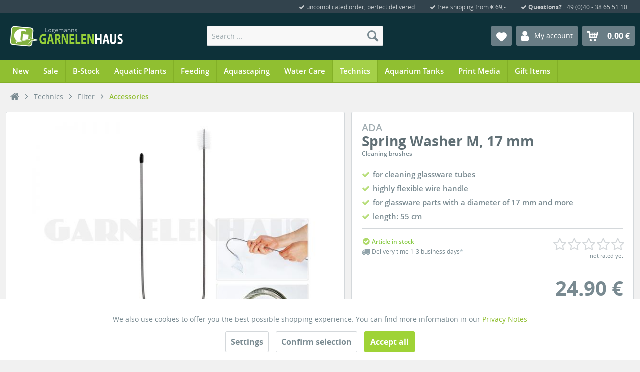

--- FILE ---
content_type: text/html; charset=UTF-8
request_url: https://www.garnelenhaus.com/ada/spring-washer-m-17-mm
body_size: 19823
content:
<!DOCTYPE html> <html class="no-js" lang="en-GB" itemscope="itemscope" itemtype="http://schema.org/WebPage"> <head> <meta charset="utf-8"> <link rel="preconnect" href="//www.google-analytics.com"> <link rel="preconnect" href="//widgets.shopvote.de"> <link rel="preload" href="/themes/Frontend/Garnelenhaus/frontend/_public/src/fonts/gh-icons.woff" as="font" type="font/woff" crossorigin> <link rel="preload" href="/themes/Frontend/Garnelenhaus/frontend/_public/src/fonts/shopware.woff" as="font" type="font/woff" crossorigin> <link rel="preload" href="/themes/Frontend/Responsive/frontend/_public/vendors/fonts/open-sans-fontface/Regular/OpenSans-Regular.woff" as="font" type="font/woff" crossorigin> <link rel="preload" href="/themes/Frontend/Responsive/frontend/_public/vendors/fonts/open-sans-fontface/Light/OpenSans-Light.woff" as="font" type="font/woff" crossorigin> <link rel="preload" href="/themes/Frontend/Responsive/frontend/_public/vendors/fonts/open-sans-fontface/Semibold/OpenSans-Semibold.woff" as="font" type="font/woff" crossorigin> <link rel="preload" href="/themes/Frontend/Responsive/frontend/_public/vendors/fonts/open-sans-fontface/Bold/OpenSans-Bold.woff" as="font" type="font/woff" crossorigin> <meta name="author" content="Carsten Logemann / Frank Logemann" /> <meta name="publisher" content="GARNELENHAUS / Broth. Logemann" /> <meta name="company" content="GARNELENHAUS" /> <meta name="geo.region" content="DE-SH" /> <meta name="geo.placename" content="Barsbüttel" /> <meta name="geo.position" content="53.5422583;10.1693716" /> <meta name="ICBM" content="53.5422583, 10.1693716" /> <meta name="robots" content="index,follow" /> <meta name="revisit-after" content="7 days" /> <meta name="keywords" content="ada,amano,spring,washer,bürsten,bürste,reinigung" /> <meta name="description" content="Die Reinigungsbürste Spring Washer mit flexiblem Drahtstiel ist speziell für die einfache und schnelle Reinigung der Röhrenteile aus Glas, wie z.B...." /> <meta property="og:type" content="product" /> <meta property="og:site_name" content="GARNELENHAUS" /> <meta property="og:url" content="https://www.garnelenhaus.com/ada/spring-washer-m-17-mm" /> <meta property="og:title" content="Spring Washer M, 17 mm" /> <meta property="og:description" content="The cleaning brush Spring Washer with its highly flexible wire handle has especially been designed for cleaning glassware tubes like Lily Pipes quickly and easily.
For glassware parts with a diameter of 17 mm and more
Length: 55 cm..." /> <meta property="og:image" content="https://www.garnelenhaus.com/media/image/bc/46/0d/950_0_102_926.jpg" /> <meta property="product:brand" content="ADA" /> <meta property="product:price" content="24,90" /> <meta property="product:product_link" content="https://www.garnelenhaus.com/ada/spring-washer-m-17-mm" /> <meta name="twitter:card" content="product" /> <meta name="twitter:site" content="GARNELENHAUS" /> <meta name="twitter:title" content="Spring Washer M, 17 mm" /> <meta name="twitter:description" content="The cleaning brush Spring Washer with its highly flexible wire handle has especially been designed for cleaning glassware tubes like Lily Pipes quickly and easily.
For glassware parts with a diameter of 17 mm and more
Length: 55 cm..." /> <meta name="twitter:image" content="https://www.garnelenhaus.com/media/image/bc/46/0d/950_0_102_926.jpg" /> <meta itemprop="copyrightHolder" content="GARNELENHAUS" /> <meta itemprop="copyrightYear" content="2020" /> <meta itemprop="isFamilyFriendly" content="True" /> <meta itemprop="image" content="https://www.garnelenhaus.com/media/image/55/20/d7/logo-garnelenhaus.png" /> <meta name="viewport" content="width=device-width, initial-scale=1.0, user-scalable=no"> <meta name="mobile-web-app-capable" content="yes"> <meta name="apple-mobile-web-app-title" content="Garnelenhaus"> <meta name="apple-mobile-web-app-capable" content="yes"> <meta name="apple-mobile-web-app-status-bar-style" content="default"> <link rel="alternate" hreflang="de" href="https://www.garnelenhaus.de/ada/spring-washer-m-17-mm" /> <link rel="alternate" hreflang="en" href="https://www.garnelenhaus.com/ada/spring-washer-m-17-mm" /> <link rel="apple-touch-icon" href="https://www.garnelenhaus.com/media/image/af/d6/00/garnelenhaus-icon-180.png"> <link rel="shortcut icon" href="https://www.garnelenhaus.com/media/image/29/08/1a/favicon-garnelenhaus.png"> <meta name="msapplication-navbutton-color" content="#90bf31" /> <meta name="application-name" content="GARNELENHAUS" /> <meta name="msapplication-starturl" content="https://www.garnelenhaus.com/" /> <meta name="msapplication-window" content="width=1024;height=768" /> <meta name="msapplication-TileImage" content="https://www.garnelenhaus.com/media/image/1c/76/1e/garnelenhaus-icon-150.png"> <meta name="msapplication-TileColor" content="#90bf31"> <meta name="msvalidate.01" content="F045989E64EC3DF78FB3B8ED951D77F9" /> <meta name="p:domain_verify" content="6aee7a391ecccf17267ea083ebed551d" /> <meta name="theme-color" content="#90bf31" /> <link rel="canonical" href="https://www.garnelenhaus.com/ada/spring-washer-m-17-mm" /> <title itemprop="name">
ADA - Spring Washer M, 17 mm | GARNELENHAUS</title> <link href="/web/cache/1766147066_dd132e9cd0b47523c94a3ee2673c6139.css" media="all" rel="stylesheet" type="text/css" /> <script src="/themes/Frontend/Responsive/frontend/_public/src/js/vendors/modernizr/modernizr.custom.35977.js"></script> </head> <body class=" is--ctl-detail is--act-index    "> <div data-paypalUnifiedMetaDataContainer="true" data-paypalUnifiedRestoreOrderNumberUrl="https://www.garnelenhaus.com/widgets/PaypalUnifiedOrderNumber/restoreOrderNumber" class="is--hidden"> </div> <div id="bonus--maintenance" data-is-maintenance="0"></div> <div class="page-wrap"> <noscript class="noscript-main"> <div class="alert is--info"> <div class="alert--icon"> <i class="icon--element gh--info"></i> </div> <div class="alert--content">
To be able to use our Onlineshop in full range, we recommend activating Javascript in your browser.
</div> </div> </noscript> <header class="header-main"> <div class="top-bar"> <div class="container block-group"> <nav class="top-bar--navigation block" role="menubar"> <div class="navigation--entry gh"> <i class="gh--ok"></i> uncomplicated order, perfect delivered
</div> <div class="navigation--entry gh"> <i class="gh--ok"></i> free shipping from € 69,-
</div> <div class="navigation--entry gh"> <i class="gh--ok"></i> <strong>Questions?</strong> +49 (0)40 - 38 65 51 10
</div>  <div class="navigation--entry entry--compare is--hidden" role="menuitem" aria-haspopup="true" data-drop-down-menu="true">  </div> </nav> </div> </div> <div class="container header--navigation"> <div class="logo-main block-group" role="banner"> <div class="logo--shop block"> <a class="logo--link" href="https://www.garnelenhaus.com/" title="GARNELENHAUS - Switch to homepage"> <picture> <source srcset="https://www.garnelenhaus.com/media/image/55/20/d7/logo-garnelenhaus.png" media="(min-width: 78.75em)"> <source srcset="https://www.garnelenhaus.com/media/image/55/20/d7/logo-garnelenhaus.png" media="(min-width: 64em)"> <source srcset="https://www.garnelenhaus.com/media/image/55/20/d7/logo-garnelenhaus.png" media="(min-width: 48em)"> <img srcset="https://www.garnelenhaus.com/media/image/55/20/d7/logo-garnelenhaus.png" alt="GARNELENHAUS - Switch to homepage" /> </picture> </a> </div> </div> <nav class="shop--navigation block-group"> <ul class="navigation--list block-group" role="menubar"> <li class="navigation--entry entry--menu-left" role="menuitem"> <a class="entry--link entry--trigger btn is--icon-left" href="#offcanvas--left" data-offcanvas="true" data-offCanvasSelector=".sidebar-main"> <i class="icon--menu"></i> Menu
</a> </li> <li class="navigation--entry entry--search" role="menuitem" data-search="true" aria-haspopup="true"> <a class="btn entry--link entry--trigger" href="#show-hide--search" title="Show / close search"> <i class="icon--search"></i> <span class="search--display">Search</span> </a> <form action="/search" method="get" class="main-search--form"> <input type="search" name="sSearch" class="main-search--field" autocomplete="off" autocapitalize="off" placeholder="Search ..." maxlength="30" /> <button type="submit" class="main-search--button"> <i class="icon--search"></i> <span class="main-search--text">Search</span> </button> <div class="form--ajax-loader">&nbsp;</div> </form> <div class="main-search--results"></div> </li> <li class="navigation--entry entry--notepad" role="menuitem"> <a href="https://www.garnelenhaus.com/my-notes/" title="Wish list" class="btn"> <i class="icon--heart"></i> </a> </li> <li class="navigation--entry entry--account" role="menuitem"> <a href="https://www.garnelenhaus.com/my-account/" title="My account" class="btn is--icon-left entry--link account--link"> <i class="gh--user"></i> <span class="account--display">
					My account
				</span> </a> </li> <li class="navigation--entry entry--cart" role="menuitem"> <a class="btn is--icon-left cart--link" href="https://www.garnelenhaus.com/shopping-cart/" title="Shopping cart"> <span class="cart--display">
									Shopping cart
							</span> <span class="badge is--primary is--minimal cart--quantity is--hidden">0</span> <i class="gh--cart2"></i> <span class="cart--amount">
				0.00 &euro;
			</span> </a> <div class="ajax-loader">&nbsp;</div> </li> </ul> </nav> <div id="quicklogin" class="container--ajax-account" data-selector=".btn.is--icon-left.entry--link.account--link" data-selector2=""> <div class="ajax--account"> <script>
var pluginPrefix = 'sw';
</script> <a href="#close-account-menu" class="close--off-canvas">
close user menu
<i class="icon--arrow-right"></i> </a> <div class="qlh3">Login</div> <div class="inner_container"> <form name="sLogin" method="post" action="https://www.garnelenhaus.com/account/login" data-rel="quicklogin-form" novalidate> <input type="hidden" name="fromQuickLogin" value="fromQuickLogin"/> <fieldset> <p> <label for="email">E-Mail</label> <input tabindex="9" placeholder="E-Mail" name="email" type="email" value="" id="email" class="text " autocomplete="off" /> </p> <p class="none"> <label for="passwort">Password</label> <input tabindex="10" placeholder="Password" name="password" type="password" id="passwort" class="text " /> </p> </fieldset> <div class="action"> <button tabindex="12" class="btn is--icon-right" type="button" name="NewCustomer" onClick="location.href = 'https://www.garnelenhaus.com/register-and-login/'">I'm new ;o) <i class="icon--service"></i></button> <button tabindex="11" type="submit" class="btn is--primary is--icon-right" name="Submit">Login <i class="icon--arrow-right"></i></button> </div> <p class="password"> <a class="service--link" tabindex="13" href="https://www.garnelenhaus.com/account/password" title="Forget your password?"> <small>Forget your password?</small> </a> </p> </form> </div> </div> </div> <div class="container--ajax-cart" data-collapse-cart="true" data-displayMode="offcanvas"></div> </div> </header> <nav class="navigation-main"> <div class="container" data-menu-scroller="true" data-listSelector=".navigation--list.container" data-viewPortSelector=".navigation--list-wrapper"> <div class="navigation--list-wrapper"> <ul class="navigation--list container" role="menubar" itemscope="itemscope" itemtype="http://schema.org/SiteNavigationElement"> <li class="navigation--entry" role="menuitem"><a class="navigation--link" href="https://www.garnelenhaus.com/new/" title="New" itemprop="url"><span itemprop="name">New</span></a></li><li class="navigation--entry" role="menuitem"><a class="navigation--link" href="https://www.garnelenhaus.com/sale/" title="Sale" itemprop="url"><span itemprop="name">Sale</span></a></li><li class="navigation--entry" role="menuitem"><a class="navigation--link" href="https://www.garnelenhaus.com/b-stock/" title="B-Stock" itemprop="url"><span itemprop="name">B-Stock</span></a></li><li class="navigation--entry" role="menuitem"><a class="navigation--link" href="https://www.garnelenhaus.com/aquatic-plants/" title="Aquatic Plants" itemprop="url"><span itemprop="name">Aquatic Plants</span></a></li><li class="navigation--entry" role="menuitem"><a class="navigation--link" href="https://www.garnelenhaus.com/feeding/" title="Feeding" itemprop="url"><span itemprop="name">Feeding</span></a></li><li class="navigation--entry" role="menuitem"><a class="navigation--link" href="https://www.garnelenhaus.com/aquascaping/" title="Aquascaping" itemprop="url"><span itemprop="name">Aquascaping</span></a></li><li class="navigation--entry" role="menuitem"><a class="navigation--link" href="https://www.garnelenhaus.com/water-care/" title="Water Care" itemprop="url"><span itemprop="name">Water Care</span></a></li><li class="navigation--entry is--active" role="menuitem"><a class="navigation--link is--active" href="https://www.garnelenhaus.com/technics/" title="Technics" itemprop="url"><span itemprop="name">Technics</span></a></li><li class="navigation--entry" role="menuitem"><a class="navigation--link" href="https://www.garnelenhaus.com/aquarium-tanks/" title="Aquarium Tanks" itemprop="url"><span itemprop="name">Aquarium Tanks</span></a></li><li class="navigation--entry" role="menuitem"><a class="navigation--link" href="https://www.garnelenhaus.com/print-media/" title="Print Media" itemprop="url"><span itemprop="name">Print Media</span></a></li><li class="navigation--entry" role="menuitem"><a class="navigation--link" href="https://www.garnelenhaus.com/gift-items/" title="Gift Items" itemprop="url"><span itemprop="name">Gift Items</span></a></li> </ul> </div> <div class="advanced-menu" data-advanced-menu="true" data-hoverDelay="300"> <div class="menu--container"> <div class="button-container"> </div> </div> <div class="menu--container"> <div class="button-container"> </div> </div> <div class="menu--container"> <div class="button-container"> </div> </div> <div class="menu--container"> <div class="button-container"> </div> <div class="content--wrapper has--content has--teaser"> <ul class="menu--list menu--level-0 columns--3" style="width: 75%;"> <li class="menu--list-item item--level-0" style="width: 100%"> <a href="https://www.garnelenhaus.com/aquatic-plants/mosses/" class="menu--list-item-link" title="Mosses">
Mosses
</a> </li> <li class="menu--list-item item--level-0" style="width: 100%"> <a href="https://www.garnelenhaus.com/aquatic-plants/epiphytes/" class="menu--list-item-link" title="Epiphytes">
Epiphytes
</a> </li> <li class="menu--list-item item--level-0" style="width: 100%"> <a href="https://www.garnelenhaus.com/aquatic-plants/ground-cover/" class="menu--list-item-link" title="Ground Cover">
Ground Cover
</a> </li> <li class="menu--list-item item--level-0" style="width: 100%"> <a href="https://www.garnelenhaus.com/aquatic-plants/foreground/" class="menu--list-item-link" title="Foreground">
Foreground
</a> </li> <li class="menu--list-item item--level-0" style="width: 100%"> <a href="https://www.garnelenhaus.com/aquatic-plants/middleground/" class="menu--list-item-link" title="Middleground">
Middleground
</a> </li> <li class="menu--list-item item--level-0" style="width: 100%"> <a href="https://www.garnelenhaus.com/aquatic-plants/background/" class="menu--list-item-link" title="Background">
Background
</a> </li> </ul> <div class="menu--delimiter" style="right: 25%;"></div> <div class="menu--teaser" style="width: 25%;"> <div class="teaser--text">
Every Aquarium will come to "life" and get a natural look thru nice colored and perfect growing aquarium plants... whether for Aquascaping or for your Shrimp Aquarium. Plants in the aquarium are indispensable for a nice optic and good working ...
<br /><br /> <a class="teaser--text-link btn is--full is--large small_90 is--center is--btn-blue font-600" href="https://www.garnelenhaus.com/aquatic-plants/" title="Aquatic Plants / Water Plants">
Aquatic Plants / Water Plants
</a> </div> </div> </div> </div> <div class="menu--container"> <div class="button-container"> </div> <div class="content--wrapper has--content has--teaser"> <ul class="menu--list menu--level-0 columns--3" style="width: 75%;"> <li class="menu--list-item item--level-0" style="width: 100%"> <a href="https://www.garnelenhaus.com/feeding/shrimp-feed/" class="menu--list-item-link" title="Shrimp Feed">
Shrimp Feed
</a> </li> <li class="menu--list-item item--level-0" style="width: 100%"> <a href="https://www.garnelenhaus.com/feeding/crab-feed/" class="menu--list-item-link" title="Crab Feed">
Crab Feed
</a> </li> <li class="menu--list-item item--level-0" style="width: 100%"> <a href="https://www.garnelenhaus.com/feeding/crayfish-feed/" class="menu--list-item-link" title="Crayfish Feed">
Crayfish Feed
</a> </li> <li class="menu--list-item item--level-0" style="width: 100%"> <a href="https://www.garnelenhaus.com/feeding/shellfish-feed/" class="menu--list-item-link" title="Shellfish Feed">
Shellfish Feed
</a> </li> <li class="menu--list-item item--level-0" style="width: 100%"> <a href="https://www.garnelenhaus.com/feeding/snail-feed/" class="menu--list-item-link" title="Snail Feed">
Snail Feed
</a> </li> <li class="menu--list-item item--level-0" style="width: 100%"> <a href="https://www.garnelenhaus.com/feeding/fish-feed/" class="menu--list-item-link" title="Fish Feed">
Fish Feed
</a> </li> <li class="menu--list-item item--level-0" style="width: 100%"> <a href="https://www.garnelenhaus.com/feeding/natural-products/" class="menu--list-item-link" title="Natural Products">
Natural Products
</a> </li> <li class="menu--list-item item--level-0" style="width: 100%"> <a href="https://www.garnelenhaus.com/feeding/feeding-equipment/" class="menu--list-item-link" title="Feeding Equipment">
Feeding Equipment
</a> </li> </ul> <div class="menu--delimiter" style="right: 25%;"></div> <div class="menu--teaser" style="width: 25%;"> <div class="teaser--text">
Large selection of best quality Food for your Aquarium Shrimp. Minerals, vitamins and proteins for a healthy feeding of your Ornamental Shrimp. Snacks, special Baby Shrimp rearing&nbsp;feed, complete Shrimp Food, diferent Natural Products and ...
<br /><br /> <a class="teaser--text-link btn is--full is--large small_90 is--center is--btn-blue font-600" href="https://www.garnelenhaus.com/feeding/" title="Feeding and Natural Products">
Feeding and Natural Products
</a> </div> </div> </div> </div> <div class="menu--container"> <div class="button-container"> </div> <div class="content--wrapper has--content has--teaser"> <ul class="menu--list menu--level-0 columns--3" style="width: 75%;"> <li class="menu--list-item item--level-0" style="width: 100%"> <a href="https://www.garnelenhaus.com/aquascaping/substrate/" class="menu--list-item-link" title="Substrate">
Substrate
</a> <ul class="menu--list menu--level-1 columns--3"> <li class="menu--list-item item--level-1"> <a href="https://www.garnelenhaus.com/aquascaping/substrate/soil/" class="menu--list-item-link" title="Soil">
Soil
</a> </li> <li class="menu--list-item item--level-1"> <a href="https://www.garnelenhaus.com/aquascaping/substrate/sand-gravel/" class="menu--list-item-link" title="Sand / Gravel">
Sand / Gravel
</a> </li> <li class="menu--list-item item--level-1"> <a href="https://www.garnelenhaus.com/aquascaping/substrate/substrate-additives/" class="menu--list-item-link" title="Substrate Additives">
Substrate Additives
</a> </li> <li class="menu--list-item item--level-1"> <a href="https://www.garnelenhaus.com/aquascaping/substrate/substrate-fertilizer/" class="menu--list-item-link" title="Substrate Fertilizer">
Substrate Fertilizer
</a> </li> </ul> </li> <li class="menu--list-item item--level-0" style="width: 100%"> <a href="https://www.garnelenhaus.com/aquascaping/aquarium-care/" class="menu--list-item-link" title="Aquarium Care">
Aquarium Care
</a> <ul class="menu--list menu--level-1 columns--3"> <li class="menu--list-item item--level-1"> <a href="https://www.garnelenhaus.com/aquascaping/aquarium-care/sand-flattener/" class="menu--list-item-link" title="Sand Flattener">
Sand Flattener
</a> </li> <li class="menu--list-item item--level-1"> <a href="https://www.garnelenhaus.com/aquascaping/aquarium-care/tweezers/" class="menu--list-item-link" title="Tweezers">
Tweezers
</a> </li> <li class="menu--list-item item--level-1"> <a href="https://www.garnelenhaus.com/aquascaping/aquarium-care/scissors/" class="menu--list-item-link" title="Scissors">
Scissors
</a> </li> <li class="menu--list-item item--level-1"> <a href="https://www.garnelenhaus.com/aquascaping/aquarium-care/nets/" class="menu--list-item-link" title="Nets">
Nets
</a> </li> <li class="menu--list-item item--level-1"> <a href="https://www.garnelenhaus.com/aquascaping/aquarium-care/cleaning/" class="menu--list-item-link" title="Cleaning">
Cleaning
</a> </li> <li class="menu--list-item item--level-1"> <a href="https://www.garnelenhaus.com/aquascaping/aquarium-care/accessories/" class="menu--list-item-link" title="Accessories">
Accessories
</a> </li> </ul> </li> <li class="menu--list-item item--level-0" style="width: 100%"> <a href="https://www.garnelenhaus.com/aquascaping/natural-stones/" class="menu--list-item-link" title="Natural Stones">
Natural Stones
</a> </li> <li class="menu--list-item item--level-0" style="width: 100%"> <a href="https://www.garnelenhaus.com/aquascaping/wood-roots/" class="menu--list-item-link" title="Wood / Roots">
Wood / Roots
</a> </li> <li class="menu--list-item item--level-0" style="width: 100%"> <a href="https://www.garnelenhaus.com/aquascaping/decoration/" class="menu--list-item-link" title="Decoration">
Decoration
</a> </li> <li class="menu--list-item item--level-0" style="width: 100%"> <a href="https://www.garnelenhaus.com/aquascaping/wabi-kusa/" class="menu--list-item-link" title="Wabi Kusa">
Wabi Kusa
</a> </li> </ul> <div class="menu--delimiter" style="right: 25%;"></div> <div class="menu--teaser" style="width: 25%;"> <div class="teaser--text">
Aquascaping Online Shop  -&nbsp;Aquascaping is the design of natural landscapes in the aquarium. In our Aquascaping online Shop we offer everything you need for your Aquascaping Aquarium. From substrate to wood, nice looking stones, nutrients ...
<br /><br /> <a class="teaser--text-link btn is--full is--large small_90 is--center is--btn-blue font-600" href="https://www.garnelenhaus.com/aquascaping/" title="Aquascaping and Nature Aquarium">
Aquascaping and Nature Aquarium
</a> </div> </div> </div> </div> <div class="menu--container"> <div class="button-container"> </div> <div class="content--wrapper has--content has--teaser"> <ul class="menu--list menu--level-0 columns--3" style="width: 75%;"> <li class="menu--list-item item--level-0" style="width: 100%"> <a href="https://www.garnelenhaus.com/water-care/fertilizer/" class="menu--list-item-link" title="Fertilizer">
Fertilizer
</a> </li> <li class="menu--list-item item--level-0" style="width: 100%"> <a href="https://www.garnelenhaus.com/water-care/dosage-helpers/" class="menu--list-item-link" title="Dosage helpers">
Dosage helpers
</a> </li> <li class="menu--list-item item--level-0" style="width: 100%"> <a href="https://www.garnelenhaus.com/water-care/minerals/" class="menu--list-item-link" title="Minerals">
Minerals
</a> </li> <li class="menu--list-item item--level-0" style="width: 100%"> <a href="https://www.garnelenhaus.com/water-care/oxydator/" class="menu--list-item-link" title="Oxydator">
Oxydator
</a> </li> <li class="menu--list-item item--level-0" style="width: 100%"> <a href="https://www.garnelenhaus.com/water-care/water-conditioner/" class="menu--list-item-link" title="Water Conditioner">
Water Conditioner
</a> </li> <li class="menu--list-item item--level-0" style="width: 100%"> <a href="https://www.garnelenhaus.com/water-care/water-test/" class="menu--list-item-link" title="Water Test">
Water Test
</a> </li> <li class="menu--list-item item--level-0" style="width: 100%"> <a href="https://www.garnelenhaus.com/water-care/first-aid/" class="menu--list-item-link" title="First Aid">
First Aid
</a> </li> </ul> <div class="menu--delimiter" style="right: 25%;"></div> <div class="menu--teaser" style="width: 25%;"> <div class="teaser--text">
The water treatment in the Aquarium includes everything that you need for water conditioning, mineral supply e.g. for the Shrimp, fertilize for the water plants, oxygen supply for shrimp and fish, and to test the Aquarium water itself by ...
<br /><br /> <a class="teaser--text-link btn is--full is--large small_90 is--center is--btn-blue font-600" href="https://www.garnelenhaus.com/water-care/" title="Water Care / Water Conditioning">
Water Care / Water Conditioning
</a> </div> </div> </div> </div> <div class="menu--container"> <div class="button-container"> </div> <div class="content--wrapper has--content has--teaser"> <ul class="menu--list menu--level-0 columns--3" style="width: 75%;"> <li class="menu--list-item item--level-0" style="width: 100%"> <a href="https://www.garnelenhaus.com/technics/lighting/" class="menu--list-item-link" title="Lighting">
Lighting
</a> <ul class="menu--list menu--level-1 columns--3"> <li class="menu--list-item item--level-1"> <a href="https://www.garnelenhaus.com/technics/lighting/led-lamps/" class="menu--list-item-link" title="LED - Lamps">
LED - Lamps
</a> </li> <li class="menu--list-item item--level-1"> <a href="https://www.garnelenhaus.com/technics/lighting/spare-parts/" class="menu--list-item-link" title="Spare Parts">
Spare Parts
</a> </li> </ul> </li> <li class="menu--list-item item--level-0" style="width: 100%"> <a href="https://www.garnelenhaus.com/technics/co2/" class="menu--list-item-link" title="CO2">
CO2
</a> <ul class="menu--list menu--level-1 columns--3"> <li class="menu--list-item item--level-1"> <a href="https://www.garnelenhaus.com/technics/co2/bio-co2/" class="menu--list-item-link" title="Bio - CO2">
Bio - CO2
</a> </li> <li class="menu--list-item item--level-1"> <a href="https://www.garnelenhaus.com/technics/co2/counter/" class="menu--list-item-link" title="Counter">
Counter
</a> </li> <li class="menu--list-item item--level-1"> <a href="https://www.garnelenhaus.com/technics/co2/outflow/" class="menu--list-item-link" title="Outflow">
Outflow
</a> </li> <li class="menu--list-item item--level-1"> <a href="https://www.garnelenhaus.com/technics/co2/connector/" class="menu--list-item-link" title="Connector">
Connector
</a> </li> <li class="menu--list-item item--level-1"> <a href="https://www.garnelenhaus.com/technics/co2/co2-test/" class="menu--list-item-link" title="CO2 - Test">
CO2 - Test
</a> </li> <li class="menu--list-item item--level-1"> <a href="https://www.garnelenhaus.com/technics/co2/complete-set/" class="menu--list-item-link" title="Complete-Set">
Complete-Set
</a> </li> <li class="menu--list-item item--level-1"> <a href="https://www.garnelenhaus.com/technics/co2/technics/" class="menu--list-item-link" title="Technics">
Technics
</a> </li> <li class="menu--list-item item--level-1"> <a href="https://www.garnelenhaus.com/technics/co2/hose/" class="menu--list-item-link" title="Hose">
Hose
</a> </li> <li class="menu--list-item item--level-1"> <a href="https://www.garnelenhaus.com/technics/co2/spare-parts/" class="menu--list-item-link" title="Spare Parts">
Spare Parts
</a> </li> <li class="menu--list-item item--level-1"> <a href="https://www.garnelenhaus.com/technics/co2/accessories/" class="menu--list-item-link" title="Accessories">
Accessories
</a> </li> </ul> </li> <li class="menu--list-item item--level-0" style="width: 100%"> <a href="https://www.garnelenhaus.com/technics/filter/" class="menu--list-item-link" title="Filter">
Filter
</a> <ul class="menu--list menu--level-1 columns--3"> <li class="menu--list-item item--level-1"> <a href="https://www.garnelenhaus.com/technics/filter/canister-filter/" class="menu--list-item-link" title="Canister Filter">
Canister Filter
</a> </li> <li class="menu--list-item item--level-1"> <a href="https://www.garnelenhaus.com/technics/filter/inner-filter/" class="menu--list-item-link" title="Inner Filter">
Inner Filter
</a> </li> <li class="menu--list-item item--level-1"> <a href="https://www.garnelenhaus.com/technics/filter/skimmer/" class="menu--list-item-link" title="Skimmer">
Skimmer
</a> </li> <li class="menu--list-item item--level-1"> <a href="https://www.garnelenhaus.com/technics/filter/filter-media/" class="menu--list-item-link" title="Filter Media">
Filter Media
</a> </li> <li class="menu--list-item item--level-1"> <a href="https://www.garnelenhaus.com/technics/filter/in-and-outflow/" class="menu--list-item-link" title="In- and Outflow">
In- and Outflow
</a> </li> <li class="menu--list-item item--level-1"> <a href="https://www.garnelenhaus.com/technics/filter/uv-c-clearer/" class="menu--list-item-link" title="UV-C - Clearer">
UV-C - Clearer
</a> </li> <li class="menu--list-item item--level-1"> <a href="https://www.garnelenhaus.com/technics/filter/hose/" class="menu--list-item-link" title="Hose">
Hose
</a> </li> <li class="menu--list-item item--level-1"> <a href="https://www.garnelenhaus.com/technics/filter/spare-parts/" class="menu--list-item-link" title="Spare Parts">
Spare Parts
</a> </li> <li class="menu--list-item item--level-1"> <a href="https://www.garnelenhaus.com/technics/filter/accessories/" class="menu--list-item-link" title="Accessories">
Accessories
</a> </li> </ul> </li> <li class="menu--list-item item--level-0" style="width: 100%"> <a href="https://www.garnelenhaus.com/technics/air/" class="menu--list-item-link" title="Air">
Air
</a> <ul class="menu--list menu--level-1 columns--3"> <li class="menu--list-item item--level-1"> <a href="https://www.garnelenhaus.com/technics/air/pumps/" class="menu--list-item-link" title="Pumps">
Pumps
</a> </li> <li class="menu--list-item item--level-1"> <a href="https://www.garnelenhaus.com/technics/air/valves-distributors/" class="menu--list-item-link" title="Valves (Distributors)">
Valves (Distributors)
</a> </li> <li class="menu--list-item item--level-1"> <a href="https://www.garnelenhaus.com/technics/air/hose/" class="menu--list-item-link" title="Hose">
Hose
</a> </li> <li class="menu--list-item item--level-1"> <a href="https://www.garnelenhaus.com/technics/air/outflow/" class="menu--list-item-link" title="Outflow">
Outflow
</a> </li> <li class="menu--list-item item--level-1"> <a href="https://www.garnelenhaus.com/technics/air/check-valve/" class="menu--list-item-link" title="Check Valve">
Check Valve
</a> </li> </ul> </li> <li class="menu--list-item item--level-0" style="width: 100%"> <a href="https://www.garnelenhaus.com/technics/ro-water/" class="menu--list-item-link" title="R/O Water">
R/O Water
</a> <ul class="menu--list menu--level-1 columns--3"> <li class="menu--list-item item--level-1"> <a href="https://www.garnelenhaus.com/technics/ro-water/systems/" class="menu--list-item-link" title="Systems">
Systems
</a> </li> <li class="menu--list-item item--level-1"> <a href="https://www.garnelenhaus.com/technics/ro-water/spare-parts/" class="menu--list-item-link" title="Spare Parts">
Spare Parts
</a> </li> <li class="menu--list-item item--level-1"> <a href="https://www.garnelenhaus.com/technics/ro-water/accessories/" class="menu--list-item-link" title="Accessories">
Accessories
</a> </li> </ul> </li> <li class="menu--list-item item--level-0" style="width: 100%"> <a href="https://www.garnelenhaus.com/technics/temperature/" class="menu--list-item-link" title="Temperature">
Temperature
</a> <ul class="menu--list menu--level-1 columns--3"> <li class="menu--list-item item--level-1"> <a href="https://www.garnelenhaus.com/technics/temperature/heater/" class="menu--list-item-link" title="Heater">
Heater
</a> </li> <li class="menu--list-item item--level-1"> <a href="https://www.garnelenhaus.com/technics/temperature/cooler/" class="menu--list-item-link" title="Cooler">
Cooler
</a> </li> <li class="menu--list-item item--level-1"> <a href="https://www.garnelenhaus.com/technics/temperature/thermometer/" class="menu--list-item-link" title="Thermometer">
Thermometer
</a> </li> <li class="menu--list-item item--level-1"> <a href="https://www.garnelenhaus.com/technics/temperature/spare-parts/" class="menu--list-item-link" title="Spare Parts">
Spare Parts
</a> </li> </ul> </li> <li class="menu--list-item item--level-0" style="width: 100%"> <a href="https://www.garnelenhaus.com/technics/miscellaneous/" class="menu--list-item-link" title="Miscellaneous">
Miscellaneous
</a> </li> </ul> <div class="menu--delimiter" style="right: 25%;"></div> <div class="menu--teaser" style="width: 25%;"> <div class="teaser--text">
A lot in the Aquarium works with technology. From the lighting, filter technology, reverse osmosis water systems or CO2 technology. Also the heating and cooling in the Aquarium works by technical devices and is most indispensable for good living ...
<br /><br /> <a class="teaser--text-link btn is--full is--large small_90 is--center is--btn-blue font-600" href="https://www.garnelenhaus.com/technics/" title="Technic for your Aquarium Tank">
Technic for your Aquarium Tank
</a> </div> </div> </div> </div> <div class="menu--container"> <div class="button-container"> </div> <div class="content--wrapper has--content has--teaser"> <ul class="menu--list menu--level-0 columns--3" style="width: 75%;"> <li class="menu--list-item item--level-0" style="width: 100%"> <a href="https://www.garnelenhaus.com/aquarium-tanks/complete-sets/" class="menu--list-item-link" title="Complete Sets">
Complete Sets
</a> </li> <li class="menu--list-item item--level-0" style="width: 100%"> <a href="https://www.garnelenhaus.com/aquarium-tanks/aquarium-tanks/" class="menu--list-item-link" title="Aquarium Tanks">
Aquarium Tanks
</a> </li> <li class="menu--list-item item--level-0" style="width: 100%"> <a href="https://www.garnelenhaus.com/aquarium-tanks/furniture/" class="menu--list-item-link" title="Furniture">
Furniture
</a> </li> <li class="menu--list-item item--level-0" style="width: 100%"> <a href="https://www.garnelenhaus.com/aquarium-tanks/accessories/" class="menu--list-item-link" title="Accessories">
Accessories
</a> </li> </ul> <div class="menu--delimiter" style="right: 25%;"></div> <div class="menu--teaser" style="width: 25%;"> <div class="teaser--text">
Aquariums are, of course, the basic equipment of every aquarium enthusiast.&nbsp;The question whether it should be a smaller Nano Aquarium complete set, or rather a larger separate aquarium with the desired dream dimensions is not always easy to ...
<br /><br /> <a class="teaser--text-link btn is--full is--large small_90 is--center is--btn-blue font-600" href="https://www.garnelenhaus.com/aquarium-tanks/" title="Aquariums and Aquarium Sets">
Aquariums and Aquarium Sets
</a> </div> </div> </div> </div> <div class="menu--container"> <div class="button-container"> </div> <div class="content--wrapper has--content has--teaser"> <ul class="menu--list menu--level-0 columns--3" style="width: 75%;"> <li class="menu--list-item item--level-0" style="width: 100%"> <a href="https://www.garnelenhaus.com/print-media/books/" class="menu--list-item-link" title="Books">
Books
</a> </li> <li class="menu--list-item item--level-0" style="width: 100%"> <a href="https://www.garnelenhaus.com/print-media/magazines/" class="menu--list-item-link" title="Magazines">
Magazines
</a> </li> <li class="menu--list-item item--level-0" style="width: 100%"> <a href="https://www.garnelenhaus.com/print-media/calendar/" class="menu--list-item-link" title="Calendar">
Calendar
</a> </li> </ul> <div class="menu--delimiter" style="right: 25%;"></div> <div class="menu--teaser" style="width: 25%;"> <div class="teaser--text">
Something to keep "printed" in the hand and reading relaxed in the evening with Print media is still different than researching only on the Internet.&nbsp;Books, Magazines and Calendars enrich your thirst for knowledge anytime for easy readable ...
<br /><br /> <a class="teaser--text-link btn is--full is--large small_90 is--center is--btn-blue font-600" href="https://www.garnelenhaus.com/print-media/" title="Aquaristic Print Media">
Aquaristic Print Media
</a> </div> </div> </div> </div> <div class="menu--container"> <div class="button-container"> </div> </div> </div> </div> </nav> <section class="content-main container block-group"> <nav class="content--breadcrumb block"> <ul class="breadcrumb--list" role="menu" itemscope itemtype="http://schema.org/BreadcrumbList"> <li class="breadcrumb--entry" itemprop="itemListElement" itemscope itemtype="http://schema.org/ListItem"> <a class="breadcrumb--link" href="https://www.garnelenhaus.com/" title="Garnelenhaus" itemprop="item"> <link itemprop="url" href="https://www.garnelenhaus.com/" /> <i class="gh--home ghicon-lg"></i> </a> <meta itemprop="name" content="Garnelenhaus" /> <meta itemprop="position" content="1" /> </li> <li class="breadcrumb--separator"> <i class="icon--arrow-right"></i> </li> <li class="breadcrumb--entry" itemprop="itemListElement" itemscope itemtype="http://schema.org/ListItem"> <a class="breadcrumb--link" href="https://www.garnelenhaus.com/technics/" title="Technics" itemprop="item"> <link itemprop="url" href="https://www.garnelenhaus.com/technics/" /> <span class="breadcrumb--title" itemprop="name">Technics</span> </a> <meta itemprop="position" content="2" /> </li> <li class="breadcrumb--separator"> <i class="icon--arrow-right"></i> </li> <li class="breadcrumb--entry" itemprop="itemListElement" itemscope itemtype="http://schema.org/ListItem"> <a class="breadcrumb--link" href="https://www.garnelenhaus.com/technics/filter/" title="Filter" itemprop="item"> <link itemprop="url" href="https://www.garnelenhaus.com/technics/filter/" /> <span class="breadcrumb--title" itemprop="name">Filter</span> </a> <meta itemprop="position" content="3" /> </li> <li class="breadcrumb--separator"> <i class="icon--arrow-right"></i> </li> <li class="breadcrumb--entry is--active" itemprop="itemListElement" itemscope itemtype="http://schema.org/ListItem"> <a class="breadcrumb--link" href="https://www.garnelenhaus.com/technics/filter/accessories/" title="Accessories" itemprop="item"> <link itemprop="url" href="https://www.garnelenhaus.com/technics/filter/accessories/" /> <span class="breadcrumb--title" itemprop="name">Accessories</span> </a> <meta itemprop="position" content="4" /> </li> </ul> </nav> <div class="content-main--inner"> <aside class="sidebar-main off-canvas"> <div class="navigation--smartphone"> <ul class="navigation--list "> <li class="navigation--entry entry--close-off-canvas"> <a href="#close-categories-menu" title="Close menu" class="navigation--link">
Close menu <i class="icon--arrow-right"></i> </a> </li> </ul> <div class="mobile--switches">  </div> </div> <div class="sidebar--categories-wrapper" data-subcategory-nav="true" data-mainCategoryId="4" data-categoryId="173" data-fetchUrl="/widgets/listing/getCategory/categoryId/173"> <div class="categories--headline navigation--headline">
Shop Categories
</div> <div class="sidebar--categories-navigation six-categories-left categories-type1"> <ul class="sidebar--navigation categories--navigation navigation--list six-selected-navigation is--drop-down is--level0 is--rounded" role="menu"> <li class="navigation--entry is--active has--sub-categories has--sub-children" role="menuitem"> <a class="navigation--link is--active has--sub-categories link--go-forward" href="https://www.garnelenhaus.com/technics/" data-categoryId="107" data-fetchUrl="/widgets/listing/getCategory/categoryId/107" title="Technics">
Technics
</a> <ul class="sidebar--navigation categories--navigation navigation--list is--drop-down is--level1 is--rounded" role="menu"> <li class="navigation--entry has--sub-children" role="menuitem"> <a class="navigation--link link--go-forward" href="https://www.garnelenhaus.com/technics/lighting/" data-categoryId="143" data-fetchUrl="/widgets/listing/getCategory/categoryId/143" title="Lighting">
Lighting
<span class="is--icon-right"> <i class="icon--arrow-right"></i> </span> </a> </li> <li class="navigation--entry has--sub-children" role="menuitem"> <a class="navigation--link link--go-forward" href="https://www.garnelenhaus.com/technics/co2/" data-categoryId="144" data-fetchUrl="/widgets/listing/getCategory/categoryId/144" title="CO2">
CO2
<span class="is--icon-right"> <i class="icon--arrow-right"></i> </span> </a> </li> <li class="navigation--entry is--active has--sub-categories has--sub-children" role="menuitem"> <a class="navigation--link is--active has--sub-categories link--go-forward" href="https://www.garnelenhaus.com/technics/filter/" data-categoryId="145" data-fetchUrl="/widgets/listing/getCategory/categoryId/145" title="Filter">
Filter
<span class="is--icon-right"> <i class="icon--arrow-right"></i> </span> </a> <ul class="sidebar--navigation categories--navigation navigation--list is--level2 navigation--level-high is--rounded" role="menu"> <li class="navigation--entry" role="menuitem"> <a class="navigation--link" href="https://www.garnelenhaus.com/technics/filter/canister-filter/" data-categoryId="165" data-fetchUrl="/widgets/listing/getCategory/categoryId/165" title="Canister Filter">
Canister Filter
</a> </li> <li class="navigation--entry" role="menuitem"> <a class="navigation--link" href="https://www.garnelenhaus.com/technics/filter/inner-filter/" data-categoryId="166" data-fetchUrl="/widgets/listing/getCategory/categoryId/166" title="Inner Filter">
Inner Filter
</a> </li> <li class="navigation--entry" role="menuitem"> <a class="navigation--link" href="https://www.garnelenhaus.com/technics/filter/skimmer/" data-categoryId="167" data-fetchUrl="/widgets/listing/getCategory/categoryId/167" title="Skimmer">
Skimmer
</a> </li> <li class="navigation--entry" role="menuitem"> <a class="navigation--link" href="https://www.garnelenhaus.com/technics/filter/filter-media/" data-categoryId="168" data-fetchUrl="/widgets/listing/getCategory/categoryId/168" title="Filter Media">
Filter Media
</a> </li> <li class="navigation--entry" role="menuitem"> <a class="navigation--link" href="https://www.garnelenhaus.com/technics/filter/in-and-outflow/" data-categoryId="169" data-fetchUrl="/widgets/listing/getCategory/categoryId/169" title="In- and Outflow">
In- and Outflow
</a> </li> <li class="navigation--entry" role="menuitem"> <a class="navigation--link" href="https://www.garnelenhaus.com/technics/filter/uv-c-clearer/" data-categoryId="170" data-fetchUrl="/widgets/listing/getCategory/categoryId/170" title="UV-C - Clearer">
UV-C - Clearer
</a> </li> <li class="navigation--entry" role="menuitem"> <a class="navigation--link" href="https://www.garnelenhaus.com/technics/filter/hose/" data-categoryId="171" data-fetchUrl="/widgets/listing/getCategory/categoryId/171" title="Hose">
Hose
</a> </li> <li class="navigation--entry" role="menuitem"> <a class="navigation--link" href="https://www.garnelenhaus.com/technics/filter/spare-parts/" data-categoryId="172" data-fetchUrl="/widgets/listing/getCategory/categoryId/172" title="Spare Parts">
Spare Parts
</a> </li> <li class="navigation--entry is--active" role="menuitem"> <a class="navigation--link is--active" href="https://www.garnelenhaus.com/technics/filter/accessories/" data-categoryId="173" data-fetchUrl="/widgets/listing/getCategory/categoryId/173" title="Accessories">
Accessories
</a> </li> </ul> </li> <li class="navigation--entry has--sub-children" role="menuitem"> <a class="navigation--link link--go-forward" href="https://www.garnelenhaus.com/technics/air/" data-categoryId="146" data-fetchUrl="/widgets/listing/getCategory/categoryId/146" title="Air">
Air
<span class="is--icon-right"> <i class="icon--arrow-right"></i> </span> </a> </li> <li class="navigation--entry has--sub-children" role="menuitem"> <a class="navigation--link link--go-forward" href="https://www.garnelenhaus.com/technics/ro-water/" data-categoryId="147" data-fetchUrl="/widgets/listing/getCategory/categoryId/147" title="R/O Water">
R/O Water
<span class="is--icon-right"> <i class="icon--arrow-right"></i> </span> </a> </li> <li class="navigation--entry has--sub-children" role="menuitem"> <a class="navigation--link link--go-forward" href="https://www.garnelenhaus.com/technics/temperature/" data-categoryId="148" data-fetchUrl="/widgets/listing/getCategory/categoryId/148" title="Temperature">
Temperature
<span class="is--icon-right"> <i class="icon--arrow-right"></i> </span> </a> </li> <li class="navigation--entry" role="menuitem"> <a class="navigation--link" href="https://www.garnelenhaus.com/technics/miscellaneous/" data-categoryId="149" data-fetchUrl="/widgets/listing/getCategory/categoryId/149" title="Miscellaneous">
Miscellaneous
</a> </li> </ul> </li> </ul> <ul class="sidebar--navigation categories--navigation navigation--list six-main-navigation is--level0 is--rounded" role="menu"> <li class="navigation--entry" role="menuitem"> <a class="navigation--link" href="https://www.garnelenhaus.com/new/" data-categoryId="99" data-fetchUrl="/widgets/listing/getCategory/categoryId/99" title="New">
New
</a> </li> <li class="navigation--entry" role="menuitem"> <a class="navigation--link" href="https://www.garnelenhaus.com/sale/" data-categoryId="100" data-fetchUrl="/widgets/listing/getCategory/categoryId/100" title="Sale">
Sale
</a> </li> <li class="navigation--entry" role="menuitem"> <a class="navigation--link" href="https://www.garnelenhaus.com/b-stock/" data-categoryId="354" data-fetchUrl="/widgets/listing/getCategory/categoryId/354" title="B-Stock">
B-Stock
</a> </li> <li class="navigation--entry has--sub-children" role="menuitem"> <a class="navigation--link" href="https://www.garnelenhaus.com/aquatic-plants/" data-categoryId="103" data-fetchUrl="/widgets/listing/getCategory/categoryId/103" title="Aquatic Plants">
Aquatic Plants
</a> </li> <li class="navigation--entry has--sub-children" role="menuitem"> <a class="navigation--link" href="https://www.garnelenhaus.com/feeding/" data-categoryId="104" data-fetchUrl="/widgets/listing/getCategory/categoryId/104" title="Feeding">
Feeding
</a> </li> <li class="navigation--entry has--sub-children" role="menuitem"> <a class="navigation--link" href="https://www.garnelenhaus.com/aquascaping/" data-categoryId="105" data-fetchUrl="/widgets/listing/getCategory/categoryId/105" title="Aquascaping">
Aquascaping
</a> </li> <li class="navigation--entry has--sub-children" role="menuitem"> <a class="navigation--link" href="https://www.garnelenhaus.com/water-care/" data-categoryId="106" data-fetchUrl="/widgets/listing/getCategory/categoryId/106" title="Water Care">
Water Care
</a> </li> <li class="navigation--entry has--sub-children" role="menuitem"> <a class="navigation--link" href="https://www.garnelenhaus.com/aquarium-tanks/" data-categoryId="108" data-fetchUrl="/widgets/listing/getCategory/categoryId/108" title="Aquarium Tanks">
Aquarium Tanks
</a> </li> <li class="navigation--entry has--sub-children" role="menuitem"> <a class="navigation--link" href="https://www.garnelenhaus.com/print-media/" data-categoryId="109" data-fetchUrl="/widgets/listing/getCategory/categoryId/109" title="Print Media">
Print Media
</a> </li> <li class="navigation--entry" role="menuitem"> <a class="navigation--link" href="https://www.garnelenhaus.com/gift-items/" data-categoryId="110" data-fetchUrl="/widgets/listing/getCategory/categoryId/110" title="Gift Items">
Gift Items
</a> </li> <li class="navigation--entry has--sub-children" role="menuitem"> <a class="navigation--link" href="https://www.garnelenhaus.com/wiki/" data-categoryId="101" data-fetchUrl="/widgets/listing/getCategory/categoryId/101" title="Wiki">
Wiki
</a> </li> </ul> </div> <div class="shop-sites--container is--rounded"> <div class="shop-sites--headline navigation--headline">
Information
</div> <ul class="shop-sites--navigation sidebar--navigation navigation--list is--drop-down is--level0" role="menu"> <li class="navigation--entry" role="menuitem"> <a class="navigation--link" href="https://www.garnelenhaus.com/shipping-and-delivery" title="Shipping and Delivery" data-categoryId="29" data-fetchUrl="/widgets/listing/getCustomPage/pageId/29" >
Shipping and Delivery
</a> </li> <li class="navigation--entry" role="menuitem"> <a class="navigation--link" href="https://www.garnelenhaus.com/payment-options" title="Payment Options" data-categoryId="50" data-fetchUrl="/widgets/listing/getCustomPage/pageId/50" >
Payment Options
</a> </li> <li class="navigation--entry" role="menuitem"> <a class="navigation--link" href="https://www.garnelenhaus.com/bonus-points" title="Bonus Points" data-categoryId="59" data-fetchUrl="/widgets/listing/getCustomPage/pageId/59" >
Bonus Points
</a> </li> <li class="navigation--entry" role="menuitem"> <a class="navigation--link" href="https://www.garnelenhaus.com/right-of-revocation" title="Right of Revocation" data-categoryId="49" data-fetchUrl="/widgets/listing/getCustomPage/pageId/49" >
Right of Revocation
</a> </li> <li class="navigation--entry" role="menuitem"> <a class="navigation--link" href="https://www.garnelenhaus.com/privacy-notice" title="Privacy Notice" data-categoryId="48" data-fetchUrl="/widgets/listing/getCustomPage/pageId/48" >
Privacy Notice
</a> </li> <li class="navigation--entry" role="menuitem"> <a class="navigation--link" href="javascript:openCookieConsentManager()" title="Cookie settings" data-categoryId="86" data-fetchUrl="/widgets/listing/getCustomPage/pageId/86" >
Cookie settings
</a> </li> <li class="navigation--entry" role="menuitem"> <a class="navigation--link" href="https://www.garnelenhaus.com/terms-and-conditions" title="Terms and Conditions" data-categoryId="28" data-fetchUrl="/widgets/listing/getCustomPage/pageId/28" >
Terms and Conditions
</a> </li> <li class="navigation--entry" role="menuitem"> <a class="navigation--link" href="https://www.garnelenhaus.com/contact-data" title="Contact Data" data-categoryId="51" data-fetchUrl="/widgets/listing/getCustomPage/pageId/51" >
Contact Data
</a> </li> <li class="navigation--entry" role="menuitem"> <a class="navigation--link" href="https://www.garnelenhaus.com/legal-notice" title="Legal notice" data-categoryId="27" data-fetchUrl="/widgets/listing/getCustomPage/pageId/27" >
Legal notice
</a> </li> </ul> </div> </div> </aside> <div class="content--wrapper"> <div class="content product--details" itemscope itemtype="http://schema.org/Product" data-ajax-wishlist="true" data-compare-ajax="true" data-ajax-variants-container="true"> <div class="product--detail-upper block-group"> <div class="product--image-container image-slider" data-image-slider="true" data-image-gallery="true" data-maxZoom="0" data-thumbnails=".image--thumbnails" > <div class="image-slider--container no--thumbnails"> <div class="image-slider--slide"> <div class="image--box image-slider--item"> <span class="image--element" data-img-large="https://www.garnelenhaus.com/media/image/a0/8a/db/950_0_102_926_1280x1280.jpg" data-img-small="https://www.garnelenhaus.com/media/image/06/56/b7/950_0_102_926_200x200.jpg" data-img-original="https://www.garnelenhaus.com/media/image/bc/46/0d/950_0_102_926.jpg" data-alt="Spring Washer M, 17 mm"> <span class="image--media"> <img srcset="https://www.garnelenhaus.com/media/image/d7/14/38/950_0_102_926_600x600.jpg, https://www.garnelenhaus.com/media/image/3d/76/63/950_0_102_926_600x600@2x.jpg 2x" src="https://www.garnelenhaus.com/media/image/d7/14/38/950_0_102_926_600x600.jpg" alt="Spring Washer M, 17 mm" itemprop="image" /> </span> </span> </div> </div> </div> </div> <div class="product--buybox block"> <meta itemprop="name" content="ADA - Spring Washer M, 17 mm"/> <meta itemprop="alternateName" content="Spring Washer M, 17 mm"/> <meta itemprop="description" content=" The cleaning brush Spring Washer with its highly flexible wire handle has especially been designed for cleaning glassware tubes like Lily Pipes quickly and easily.
For glassware parts with a diameter of 17 mm and more
Length: 55 cm
content: 1 pc.
* The Lily Pipe in the product photo is for mere illustration and does not form part of this unit. "/> <meta itemprop="sku" content="102-926"/> <meta itemprop="gtin13" content="4537934029266"/> <meta itemprop="productID" content="835"/> <meta itemprop="mpn" content="102-926"/> <meta itemprop="weight" content="0.06 kg"/> <header class="product--header"> <div class="product--info"> <div class="product--title-supplier" itemprop="brand" itemscope itemtype="http://schema.org/Brand"><span itemprop="name">ADA</span></div> <h1 class="product--title">Spring Washer M, 17 mm</h1> <span class="product--title-subtitle">Cleaning brushes</span> </div> </header> <div class="product_topics_box"> <span class="product_topic">for cleaning glassware tubes</span> <span class="product_topic">highly flexible wire handle</span> <span class="product_topic">for glassware parts with a diameter of 17 mm and more</span> <span class="product_topic">length: 55 cm</span> </div> <div itemprop="offers" itemscope itemtype="http://schema.org/Offer" class="buybox--inner"> <div class="product--delivery-rating-container no--border"> <meta itemprop="itemCondition" itemtype="http://schema.org/OfferItemCondition" content="http://schema.org/NewCondition"/> <div class="product--delivery"> <link itemprop="availability" href="http://schema.org/InStock" /> <p class="delivery--information color_green is--strong"> <i class="gh--ok-circled ghicon-fw ghicon-lg left_2 right_3 color_green_light"></i>
Article in stock
</p> <p class="delivery--information"> <i class="gh--truck ghicon-fw ghicon-lg right_2 color_light"></i>
Delivery time 1-3 business days<span class="color_lightlight">*</span> </p> </div> <div class="product--rating-container"> <a href="#product--publish-comment" class="product--rating-link" rel="nofollow" title="Comment"> <span class="product--rating"> <i class="gh--star-empty"></i> <i class="gh--star-empty"></i> <i class="gh--star-empty"></i> <i class="gh--star-empty"></i> <i class="gh--star-empty"></i> <span class="rating--count-wrapper"> <span class="rating--count">not rated yet</span> </span> </span> </a> </div> </div> <div class="product--price price--default is--align-right"> <span class="price--content content--default">
24.90 &euro;
</span> </div> <meta itemprop="price" content="24.90" /> <meta itemprop="priceCurrency" content="EUR" /> <meta itemprop="priceValidUntil" content="2100-12-31" /> <link itemprop="url" href="https://www.garnelenhaus.com/ada/spring-washer-m-17-mm" /> <span itemprop="seller" itemscope itemtype="http://schema.org/Organization"><meta itemprop="name" content="Garnelenhaus" /></span> <div class="zusatzinfo_box"> <p class="product--tax" data-content="" data-modalbox="true" data-targetSelector="a" data-width="900" data-mode="ajax">
Prices incl. VAT plus <a title="shipping costs" href="https://www.garnelenhaus.com/terms-and-conditions" style="text-decoration:underline">shipping</a><br /> </p> </div> <form name="sAddToBasket" method="post" action="https://www.garnelenhaus.com/checkout/addArticle" class="buybox--form" data-add-article="true" data-eventName="submit" data-showModal="false" data-addArticleUrl="https://www.garnelenhaus.com/checkout/ajaxAddArticleCart"> <input type="hidden" name="sActionIdentifier" value=""/> <input type="hidden" name="sAddAccessories" id="sAddAccessories" value=""/> <input type="hidden" name="sAdd" value="102-926"/> <div class="bonussystem--buyfor" data-radio-url="https://www.garnelenhaus.com/widgets/SwagBonusSystem/articleRadioButtons/sArticleID/261"> </div> <div class="buybox--button-container block-group"> <div class="buybox--quantity block"> <select id="sQuantity" name="sQuantity" class="quantity--select"> <option value="1">1</option> <option value="2">2</option> </select> </div> <button class="buybox--button block btn is--primary is--icon-right is--center is--large" name="Add to shopping cart">
Add to shopping cart <i class="icon--arrow-right"></i> </button> </div> </form> <nav class="product--actions"> <form action="https://www.garnelenhaus.com/compare/add_article/articleID/261" method="post" class="action--form"> <button type="submit" data-product-compare-add="true" title="Compare" class="action--link action--compare"> <i class="icon--compare"></i> Compare
</button> </form> <form action="https://www.garnelenhaus.com/note/add/ordernumber/102-926" method="post" class="action--form"> <button type="submit" class="action--link link--notepad" title="Add to wish list" data-ajaxUrl="https://www.garnelenhaus.com/note/ajaxAdd/ordernumber/102-926" data-text="Saved"> <i class="icon--heart"></i> <span class="action--text">Remember</span> </button> </form> <a href="https://www.garnelenhaus.com/you-got-a-question-about-this-product?sInquiry=detail&sOrdernumber=102-926" rel="nofollow" class="action--link link--frage-zum-produkt" title="Question to this product"> <i class="icon--help"></i> <span class="prodquest">Question to this product</span> </a> </nav> </div> <div class="bonussystem--info bonus--detail-orb" data-detail-url="/widgets/SwagBonusSystem/articlePoints" data-article-id="261" data-price="24.9" data-price-formatted="24.90 &euro;&nbsp;*" data-is-bonus-article="true"> <input type="hidden" name="earning_points_per_unit" id="earning_points_per_unit" value=""/> <input type="hidden" name="conversion_factor" id="conversion_factor" value=""/> <span class="bonussystem--info-orb">P</span> <span class="bonussystem--info-text"> <span class="bonussystem--info-text-beginning">on purchase receive</span> <span class="bonussystem--earning"></span>
bonus points now**
</span> </div> </div> </div> <div class="tab-menu--product"> <div class="tab--navigation"> <a href="#" class="tab--link" title="Description" data-tabName="description">Description</a> <a href="#" class="tab--link" title="Evaluations" data-tabName="rating">
Evaluations
<span class="product--rating-count">0</span> </a> </div> <div class="tab--container-list"> <div class="tab--container"> <div class="tab--header"> <a href="#" class="tab--title" title="Description">Description</a> </div> <div class="tab--preview">
The cleaning brush Spring Washer with its highly flexible wire handle has especially been...<a href="#" class="tab--link" title=" more"> more</a> </div> <div class="tab--content"> <div class="buttons--off-canvas"> <a href="#" title="Close menu" class="close--off-canvas"> <i class="icon--arrow-left"></i>
Close menu
</a> </div> <div class="content--description"> <div class="content--title"> <span class="content--title-supplier">ADA</span><span class="content--title-article">Spring Washer M, 17 mm</span> </div> <div class="product--description"> <p>The cleaning brush Spring Washer with its highly flexible wire handle has especially been designed for cleaning glassware tubes like Lily Pipes quickly and easily.<br /> <br />
For glassware parts with a diameter of 17 mm and more<br /> <br />
Length: 55 cm<br />
content: 1 pc.<br /> <br />
* The Lily Pipe in the product photo is for mere illustration and does not form part of this unit.</p> </div> <div class="gpsr-box"> <div class="gpsr-manufacturer ImporterYES InfotextNO"> <div class="gpsr-content"> <span class="gpsr-header">Manufacturer</span> <div class="gpsr-address">Aqua Design Amano Co.,Ltd.<br />Urushiyama 8554-1<br />953-0054 Niigata-shi, Niigata<br />Japan<br />adana.co.jp/en</div> </div> </div> <div class="gpsr-importer ManufacturerYES InfotextNO"> <div class="gpsr-content"> <span class="gpsr-header">Responsible (EU)</span> <div class="gpsr-address">E.A. European aquaristics GmbH<br />Deichstraße 189<br />27804 Berne<br />Deutschland<br />europeanaquaristics.com</div> </div> </div> </div> <div class="after_description"> <div class="artikelinfo panelbox"> <span class="header_ai"><i class="gh--info-circled ghicon-lg color_lightlight"></i> Article information</span> <div class="product--properties"> <table class="product--properties-table"> <tr class="product--properties-row"> <td class="product--properties-label is--bold">Manufacturer</td> <td class="product--properties-value">ADA</td> </tr> <tr class="product--properties-row"> <td class="product--properties-label is--bold">Article number</td> <td class="product--properties-value">102-926</td> </tr> <tr class="product--properties-row"> <td class="product--properties-label is--bold">EAN number</td> <td class="product--properties-value">4537934029266</td> </tr> <tr class="product--properties-row"> <td class="product--properties-label is--bold">Shipping weight</td> <td class="product--properties-value">0,06 kg</td> </tr> </table> </div> </div> <div class="artikelfrage panelbox"> <i class="gh--help-circled ghicon-5x color_lightlightlight"></i> <br /> <span class="header_af color_lightlight">You miss informations?</span> <br /> <span class="subtext_af">We are happy to help you</span> <br /> <br /> <a href="https://www.garnelenhaus.com/you-got-a-question-about-this-product?sInquiry=detail&sOrdernumber=102-926" rel="nofollow" class="btn is--primary is--center is--large" title="Question to this product"> <i class="gh--help-circled ghicon-lg"></i> Question to this product
</a> </div> <div class="artikelsocial panelbox"> <i class="gh--thumbs-up ghicon-5x color_lightlightlight"></i> <br /> <span class="header_as color_lightlight">show your friends what you like</span> <br /> <br /> <a href="https://www.facebook.com/sharer/sharer.php?u=https://www.garnelenhaus.com/ada/spring-washer-m-17-mm" target="_blank" title="facebook" class="right_5" rel="noopener"><i class="icon--facebook2 ghicon-4x ghicon-fw color_facebook"></i></a> <a href="https://twitter.com/share?url=https://www.garnelenhaus.com/ada/spring-washer-m-17-mm" target="_blank" title="twitter" class="right_5 left_5" rel="noopener"><i class="icon--twitter2 ghicon-4x ghicon-fw color_twitter"></i></a> <a href="https://pinterest.com/pin/create/button/?url=https://www.garnelenhaus.com/ada/spring-washer-m-17-mm&amp;media=https://www.garnelenhaus.com/media/image/bc/46/0d/950_0_102_926.jpg&amp;description=The cleaning brush Spring Washer with its highly flexible wire handle has especially been designed for cleaning glassware tubes like Lily Pipes quickly and easily.
For glassware parts with a diameter of 17 mm and more
Length: 55 cm..." target="_blank" title="pinterest" class="left_5" rel="noopener"><i class="icon--pinterest2 ghicon-4x ghicon-fw color_pinterest"></i></a> </div> </div> <ul class="content--list list--unstyled"> <li class="list--entry"> <a href="https://www.garnelenhaus.com/ada-aqua-design-amano-online-shop/" target="_parent" class="content--link link--supplier" title="Further products by ADA"> <i class="icon--arrow-right"></i> Further products by ADA
</a> </li> </ul> </div> </div> </div> <div class="tab--container"> <div class="tab--header"> <a href="#" class="tab--title" title="Evaluations">Evaluations</a> <span class="product--rating-count">0</span> </div> <div class="tab--preview">
Read product reviews and/or write your own review
</div> <div class="tab--content"> <div class="buttons--off-canvas"> <a href="#" title="Close menu" class="close--off-canvas"> <i class="icon--arrow-left"></i>
Close menu
</a> </div> <div class="content--product-reviews" id="detail--product-reviews"> <div class="content--title">
Customer evaluation<br /><span class="font-500">ADA :: Spring Washer M, 17 mm</span> </div> <div class="chart__total"> <div class="chart__box_text"> <span class="product--rating"> <i class="gh--star-empty"></i> <i class="gh--star-empty"></i> <i class="gh--star-empty"></i> <i class="gh--star-empty"></i> <i class="gh--star-empty"></i> <span class="rating--count-wrapper"> <span class="rating--count">not rated yet</span> </span> </span> <div class="star__subtext"> <strong>The product is not rated yet</strong><br />
0 reviews      </div> <div class="echtheit" data-content="" data-modalbox="true" data-targetselector="a" data-width="500" data-height="400" data-mode="ajax"> <i class="gh--info-circled ghicon-lg right_2 color_light"></i> <a href="https://www.garnelenhaus.com/information-on-the-authenticity-of-customer-reviews" class="color_light">Information for authenticity of reviews</a> </div> </div> <div class="chart__box_grafik"> <div class="chart__row"> <div class="chart__text">5 stars (0)</div> <div class="chart__balken_bkgrd"> <div class="chart__balken" style="width: 0%;"></div> </div> </div> <div class="chart__row"> <div class="chart__text">4 stars (0)</div> <div class="chart__balken_bkgrd"> <div class="chart__balken" style="width: 0%;"></div> </div> </div> <div class="chart__row"> <div class="chart__text">3 stars (0)</div> <div class="chart__balken_bkgrd"> <div class="chart__balken" style="width: 0%;"></div> </div> </div> <div class="chart__row"> <div class="chart__text">2 stars (0)</div> <div class="chart__balken_bkgrd"> <div class="chart__balken" style="width: 0%;"></div> </div> </div> <div class="chart__row"> <div class="chart__text">1 star (0)</div> <div class="chart__balken_bkgrd"> <div class="chart__balken" style="width: 0%;"></div> </div> </div> </div> </div> <div class="review--form-container"> <div id="product--publish-comment" class="content--title">
Write an evaluation
</div> <div class="alert is--warning is--rounded"> <div class="alert--icon"> <i class="icon--element gh--attention"></i> </div> <div class="alert--content">
Ratings will be released after a short checking.
</div> </div> <form method="post" action="https://www.garnelenhaus.com/ada/spring-washer-m-17-mm?action=rating#detail--product-reviews" class="content--form review--form"> <input name="sVoteName" type="text" value="" class="review--field" placeholder="Your name*" required="required" aria-required="true" /> <input type="hidden" name="sVoteSummary" value="Spring Washer M, 17 mm" id="sVoteSummary" /> <div class="field--select review--field"> <span class="arrow"></span> <select name="sVoteStars"> <option value="10">10 excellent</option> <option value="9">9</option> <option value="8">8</option> <option value="7">7</option> <option value="6">6</option> <option value="5">5</option> <option value="4">4</option> <option value="3">3</option> <option value="2">2</option> <option value="1">1 very poor</option> </select> </div> <textarea name="sVoteComment" placeholder="Your comment" cols="3" rows="4" class="review--field"></textarea> <div class="g-recaptcha" data-sitekey="6LenSDcUAAAAAGt-5Env919TEaCv2nFXm-gfgtAH"></div> <script src='https://www.google.com/recaptcha/api.js'></script> <p class="review--notice">
* required fields
</p> <div class="review--actions"> <button type="submit" class="btn is--primary" name="Submit">
Save
</button> </div> </form> </div> </div> </div> </div> </div> </div> <div class="tab-menu--cross-selling"> <div class="tab--navigation"> </div> <div class="tab--container-list"> </div> </div> </div> </div> <div class="last-seen-products is--hidden" data-last-seen-products="true"> <div class="last-seen-products--title">
your last viewed items
</div> <div class="last-seen-products--slider product-slider" data-product-slider="true"> <div class="last-seen-products--container product-slider--container"></div> </div> </div> </div> </section> <footer class="footer-main"> <div class="yippie bkgrd_green_light"> <div class="yippie--title">
we are happy when you are happy
</div>
Shopping with Garnelenhaus just makes <i class="gh--happy ghicon-lg left_3"></i> <sup><small>yippie</small></sup> </div> <div class="bkgrd_bodybg_light"> <div class="container"> <div class="footer--columns block-group"> <div class="footer--column block no1"> <div class="column--headline-gh">Shipping information</div> <div class="column--content"> <p class="column--desc"> <i class="gh--ok color_light right_2"></i> <a href="https://www.garnelenhaus.com/shipping-and-delivery#deliverytime" title="DHL - Logistics">Delivery: 1 - 3 workdays</a><br /> <i class="gh--ok color_light right_2"></i> <a href="https://www.garnelenhaus.com/shipping-and-delivery#germany" title="DHL-Package">DHL-Pack from € 5,95</a><br /> <i class="gh--ok color_light right_2"></i> <a href="https://www.garnelenhaus.com/shipping-and-delivery#germany" title="free shipping">free from € 69,-</a><br /> <i class="gh--ok color_light right_2"></i> <a href="https://www.garnelenhaus.com/shipping-and-delivery#trackingstatus" title="Order status">Email shipping status</a><br /> <i class="gh--ok color_light right_2"></i> <a href="https://www.garnelenhaus.com/shipping-and-delivery#trackingstatus" title="Tracking number">Tracking number</a><br /> <i class="gh--ok color_light right_2"></i> <a href="https://www.garnelenhaus.com/shipping-and-delivery#saturdaydelivery" title="Saturday delivery">Saturday delivery</a> </p> </div> </div> <div class="footer--column block no2"> <div class="column--headline-gh">Payment Options</div> <div class="column--content"> <p class="column--desc"> <i class="gh--ok color_light right_2"></i> <a href="https://www.garnelenhaus.com/payment-options#paypal" title="PayPal">PayPal</a><br /> <i class="gh--ok color_light right_2"></i> <a href="https://www.garnelenhaus.com/payment-options#amazon" title="Amazon Pay">Amazon Pay</a><br /> <i class="gh--ok color_light right_2"></i> <a href="https://www.garnelenhaus.com/payment-options#creditcard" title="Credit Card">Credit Card</a><br /> <i class="gh--ok color_light right_2"></i> <a href="https://www.garnelenhaus.com/payment-options#banktransfer" title="Bank transfer">Bank transfer</a><br /> <i class="gh--ok color_light right_2"></i> <a href="https://www.garnelenhaus.com/payment-options#alternative" title="eps">eps</a><br /> <i class="gh--ok color_light right_2"></i> <a href="https://www.garnelenhaus.com/payment-options#alternative" title="iDEAL">iDEAL</a><br /> <i class="gh--ok color_light right_2"></i> <a href="https://www.garnelenhaus.com/payment-options#alternative" title="Przelewy24">Przelewy24</a><br /> <i class="gh--ok color_light right_2"></i> <a href="https://www.garnelenhaus.com/payment-options#alternative" title="Trustly">Trustly</a> </p> </div> </div> <div class="footer--column block no3"> <div class="column--headline-gh">Garnelenhaus</div> <div class="column--content"> <p class="column--desc"> <i class="gh--star ghicon-lg color_orange right_2"></i> <a href="https://www.garnelenhaus.com/wiki/" title="W like Wiki">W like Wiki</a><br /> <i class="gh--star ghicon-lg color_orange right_2"></i> <a href="https://www.garnelenhaus.com/in-place-service" title="In-Place-Service">In-Place-Service</a><br /> <i class="gh--star ghicon-lg color_orange right_2"></i> <a href="https://www.garnelenhaus.com/awards" title="Awards">Awards</a><br /> <i class="gh--star ghicon-lg color_orange right_2"></i> <a href="https://www.garnelenhaus.com/about-us" title="Our History">Our History</a><br /> <i class="gh--star ghicon-lg color_orange right_2"></i> <a href="https://www.garnelenhaus.com/customer-reviews" title="Customer Reviews">Customer Reviews</a><br /> <i class="gh--location ghicon-lg color_red_light left_4 right_4"></i> <a href="https://www.garnelenhaus.com/contact-data#map" title="Our location">Our location</a> </p> <p class="column--desc footer-icons-social"> <a title="Garnelenhaus :: facebook" href="https://www.facebook.com/Frank.und.Carstens.Garnelenhaus" target="_blank" rel="noopener"><i class="gh--facebook-squared ghicon-1_5x color_facebook right_3"></i></a> <a title="Garnelenhaus :: twitter" href="https://twitter.com/Garnelenhaus" target="_blank" rel="noopener"><i class="gh--twitter-squared ghicon-1_5x color_twitter right_3"></i></a> <a title="Garnelenhaus :: youtube" href="https://www.youtube.com/Logemanns" target="_blank" rel="noopener"><i class="gh--youtube-squared ghicon-1_5x color_youtube right_3"></i></a> <a title="Garnelenhaus :: instagram" href="https://www.instagram.com/garnelenhaus.de/" target="_blank" rel="noopener"><i class="gh--instagram ghicon-1_5x color_instagram"></i></a> <br /><i class="gh--angle-double-right ghicon-lg color_green_light"></i> <a href="https://www.garnelenhaus.de" title="GARNELENHAUS in Deutsch" class="is--bold language" rel="noopener"><span class="color_green">Garnelenhaus.de</span></a> </p> </div> </div> <div class="footer--column block no4"> <div class="column--headline-gh">Informations</div> <nav class="column--navigation column--content"> <ul class="navigation--list" role="menu"> <li class="navigation--entry" role="menuitem"> <i class="gh--angle-right color_light right_2"></i> <a href="https://www.garnelenhaus.com/shipping-and-delivery" title="Shipping and Delivery">Shipping and Delivery</a> </li> <li class="navigation--entry" role="menuitem"> <i class="gh--angle-right color_light right_2"></i> <a href="https://www.garnelenhaus.com/payment-options" title="Payment Options">Payment Options</a> </li> <li class="navigation--entry" role="menuitem"> <i class="gh--angle-right color_light right_2"></i> <a href="https://www.garnelenhaus.com/bonus-points" title="Bonus Points">Bonus Points</a> </li> <li class="navigation--entry" role="menuitem"> <i class="gh--angle-right color_light right_2"></i> <a href="https://www.garnelenhaus.com/right-of-revocation" title="Right of Revocation">Right of Revocation</a> </li> <li class="navigation--entry" role="menuitem"> <i class="gh--angle-right color_light right_2"></i> <a href="https://www.garnelenhaus.com/privacy-notice" title="Privacy Notice">Privacy Notice</a> </li> <li class="navigation--entry" role="menuitem"> <i class="gh--angle-right color_light right_2"></i> <a href="javascript:openCookieConsentManager()" title="Cookie settings">Cookie settings</a> </li> <li class="navigation--entry" role="menuitem"> <i class="gh--angle-right color_light right_2"></i> <a href="https://www.garnelenhaus.com/terms-and-conditions" title="Terms and Conditions">Terms and Conditions</a> </li> <li class="navigation--entry" role="menuitem"> <i class="gh--angle-right color_light right_2"></i> <a href="https://www.garnelenhaus.com/contact-data" title="Contact Data">Contact Data</a> </li> <li class="navigation--entry" role="menuitem"> <i class="gh--angle-right color_light right_2"></i> <a href="https://www.garnelenhaus.com/legal-notice" title="Legal notice">Legal notice</a> </li> </ul> </nav> </div> <div class="footer--column block no5"> <div class="column--headline-gh">
TOP - Brands and Manufacturers
</div> <div class="column--content"> <div class="manufacturer-box"> <ul class="navigation--list" role="menu"> <li class="navigation--entry manus" role="menuitem"><a href="https://www.garnelenhaus.com/ada-aqua-design-amano-online-shop/" title="Brand / Manufacturer: ADA (Aqua Design Amano)">ADA</a></li> <li class="navigation--entry manus" role="menuitem"><a href="https://www.garnelenhaus.com/aqua-noa/" title="Brand / Manufacturer: Aqua-Noa">Aqua-Noa</a></li> <li class="navigation--entry manus" role="menuitem"><a href="https://www.garnelenhaus.com/aqua-rebell/" title="Brand / Manufacturer: Aqua Rebell">Aqua Rebell</a></li> <li class="navigation--entry manus" role="menuitem"><a href="https://www.garnelenhaus.com/aquadeco/" title="Brand / Manufacturer: aquadeco">aquadeco</a></li> <li class="navigation--entry manus" role="menuitem"><a href="https://www.garnelenhaus.com/aquael/" title="Brand / Manufacturer: Aquael">Aquael</a></li> <li class="navigation--entry manus" role="menuitem"><a href="https://www.garnelenhaus.com/azoo/" title="Brand / Manufacturer: Azoo">Azoo</a></li> <li class="navigation--entry manus" role="menuitem"><a href="https://www.garnelenhaus.com/chihiros/" title="Brand / Manufacturer: Chihiros">Chihiros</a></li> <li class="navigation--entry manus" role="menuitem"><a href="https://www.garnelenhaus.com/daehne-verlag/" title="Brand / Manufacturer: Dähne-Verlag">Dähne-Verlag</a></li> <li class="navigation--entry manus" role="menuitem"><a href="https://www.garnelenhaus.com/dennerle/" title="Brand / Manufacturer: Dennerle">Dennerle</a></li> <li class="navigation--entry manus" role="menuitem"><a href="https://www.garnelenhaus.com/easy-life/" title="Brand / Manufacturer: Easy-Life">Easy-Life</a></li> <li class="navigation--entry manus" role="menuitem"><a href="https://www.garnelenhaus.com/eheim/" title="Brand / Manufacturer: Eheim">Eheim</a></li> <li class="navigation--entry manus" role="menuitem"><a href="https://www.garnelenhaus.com/flowgrow/" title="Brand / Manufacturer: Flowgrow">Flowgrow</a></li> <li class="navigation--entry manus" role="menuitem"><a href="https://www.garnelenhaus.com/garnelenhaus/" title="Brand / Manufacturer: Garnelenhaus">Garnelenhaus</a></li> <li class="navigation--entry manus" role="menuitem"><a href="https://www.garnelenhaus.com/gh-goods/" title="Brand / Manufacturer: GH-GOODS">GH-GOODS</a></li> <li class="navigation--entry manus" role="menuitem"><a href="https://www.garnelenhaus.com/glasgarten/" title="Brand / Manufacturer: GlasGarten">GlasGarten</a></li> <li class="navigation--entry manus" role="menuitem"><a href="https://www.garnelenhaus.com/gt-essentials/" title="Brand / Manufacturer: GT essentials">GT essentials</a></li> <li class="navigation--entry manus" role="menuitem"><a href="https://www.garnelenhaus.com/hagen/" title="Brand / Manufacturer: Hagen">Hagen</a></li> <li class="navigation--entry manus" role="menuitem"><a href="https://www.garnelenhaus.com/hobby/" title="Brand / Manufacturer: Hobby">Hobby</a></li> <li class="navigation--entry manus" role="menuitem"><a href="https://www.garnelenhaus.com/jbl/" title="Brand / Manufacturer: JBL">JBL</a></li> <li class="navigation--entry manus" role="menuitem"><a href="https://www.garnelenhaus.com/microbe-lift/" title="Brand / Manufacturer: Microbe-Lift">Microbe-Lift</a></li> <li class="navigation--entry manus" role="menuitem"><a href="https://www.garnelenhaus.com/mironekuton/" title="Brand / Manufacturer: Mironekuton">Mironekuton</a></li> <li class="navigation--entry manus" role="menuitem"><a href="https://www.garnelenhaus.com/onf/" title="Brand / Manufacturer: ONF">ONF</a></li> <li class="navigation--entry manus" role="menuitem"><a href="https://www.garnelenhaus.com/saltyshrimp/" title="Brand / Manufacturer: SaltyShrimp">SaltyShrimp</a></li> <li class="navigation--entry manus" role="menuitem"><a href="https://www.garnelenhaus.com/seachem/" title="Brand / Manufacturer: Seachem">Seachem</a></li> <li class="navigation--entry manus" role="menuitem"><a href="https://www.garnelenhaus.com/sera/" title="Brand / Manufacturer: sera">sera</a></li> <li class="navigation--entry manus" role="menuitem"><a href="https://www.garnelenhaus.com/shirakura/" title="Brand / Manufacturer: Shirakura">Shirakura</a></li> <li class="navigation--entry manus" role="menuitem"><a href="https://www.garnelenhaus.com/soechting/" title="Brand / Manufacturer: Söchting">Söchting</a></li> <li class="navigation--entry manus" role="menuitem"><a href="https://www.garnelenhaus.com/tropica/" title="Brand / Manufacturer: Tropica">Tropica</a></li> <li class="navigation--entry manus" role="menuitem"><a href="https://www.garnelenhaus.com/twinstar/" title="Brand / Manufacturer: Twinstar">Twinstar</a></li> <li class="navigation--entry manus" role="menuitem"><a href="https://www.garnelenhaus.com/wio/" title="Brand / Manufacturer: WIO">WIO</a></li> </ul> </div> </div> <div class="bewertungs-box"> <div class="column--content votingspanel"> <p class="column--desc"> <span class="shopvote">Our Customer Rating</span> <span class="sehrgut">VERY GOOD</span> <a href="https://www.shopvote.de/bewertung_garnelenhaus_de_4815.html" target="_blank" title="Customer Reviews - Garnelenhaus" rel="noopener"> <img src="https://widgets.shopvote.de/view.php?shopid=4815&bn=51&lang=en&nocache=1475692735" alt="Customer Reviews - Garnelenhaus" width="234" height="60"> </a> <span class="month12 first">Calculated from the last 12 months</span> <span class="month12"><strong>Date</strong> 26.01.2026</span> </p> </div> </div> </div> </div> </div> </div> <div class="regenstehen bkgrd_blue_light"> <div class="container"> <div class="regenstehen--icon"> <i class="gh--sign-invert ghicon-rotate5"></i> </div> <div class="regenstehen--title">
We won't leave you out in the <i class="gh--water color_blue_dark"></i> </div>
For questions, we will help you anytime
<div class="regenstehen--contact"> <div class="regenstehen--phone"> <i class="gh--chat-empty color_blue_dark right_5"></i> <a href="tel:+494038655110" title="+494038655110">+49 (0)40 38655110</a> <span class="regenstehen--days"> <i class="gh--phone ghicon-lg color_blue_dark right_5"></i> Monday to Friday: 8:00 - 16:00 h
</span> </div> <div class="regenstehen--mail"> <i class="gh--mail color_blue_dark right_5"></i> <a href="mailto:he&#108;&#108;&#111;&#64;gar&#110;elenh&#97;u&#115;&#46;c&#111;&#109;?subject=Garnelenhaus - Contact">he&#108;&#108;&#111;&#64;gar&#110;elenh&#97;u&#115;&#46;c&#111;&#109;</a> </div> </div> </div> </div> <div class="bkgrd_blue_darker"> <div class="container"> <div class="footer--bottom"> <div class="footer--vat-info"> <p class="vat-info--text">
All prices are incl. value added tax and plus <a class="vat-info--link" title="shipping costs" href="https://www.garnelenhaus.com/shipping-and-delivery">shipping costs</a>. Crossed out prices refer to our lowest previous price in the Garnelenhaus online shop in the last 30 days. All brand names and trademarks are the property of their rightful owners and are used here for description only.
<br /><br />* Delivery periods are valid for Deliveries within Germany and payments per PayPal or Credit Card. In case of payment by bank transfer, the delivery period is extended by 2 business days from the day on which the transfer was charged to the bank. Delivery times for other countries and notes about the calculation of delivery periods you'll find here: <a class="vat-info--link" title="Delivery time" href="https://www.garnelenhaus.com/lieferung-und-versand#deliverytime">shipping and delivery</a>.<br /><br />** As part of an order, <a href="https://www.garnelenhaus.com/bonus-points" title="Bonus Points">Bonus Points</a> can only be collected and redeemed by customers with a registered customer account. Unfortunately, bonus points are not available for orders as guest.
</p> </div> <div class="footer--copyright">
© 2026 &bull; <i class="gh--sign-invert ghicon-rotate5 color_blue_copyright"></i> Garnelenhaus
<span class="after--copyright">Ornamental Shrimp &bull; Nano &bull; Aquascaping</span> </div> </div> </div> </div> </footer> </div> <script>
        (function(){
            window.acrisCookiePrivacy = {
                a: '_||_',
                c: 'session-\\d+|session_||_sUniqueID_||_x-ua-device_||___csrf_token-\\d+|invalidate-xcsrf-token|csrf_token_||_slt_||_nocache|shop|currency|x-cache-context-hash_||_testcookie_||_allowCookie|cookieDeclined|acris_cookie_acc|cookiePreferences_||_acris_cookie_landing_page|acris_cookie_referrer_||_acris_cookie_first_activated_||_partner_||_SHOPWAREBACKEND_||_lastCheckSubscriptionDate_||_allowCookie_||_googtrans_||_language_||_checkedForSecurityUpdates',
                r: 'session-\\d+|session_||_sUniqueID_||_x-ua-device_||___csrf_token-\\d+|invalidate-xcsrf-token|csrf_token_||_slt_||_nocache|shop|currency|x-cache-context-hash_||_testcookie_||_allowCookie|cookieDeclined|acris_cookie_acc|cookiePreferences_||_acris_cookie_landing_page|acris_cookie_referrer_||_acris_cookie_first_activated_||__ga|_gid|_gat_.+|_dc_gtm_UA-.+|ga-disable-UA-.+|__utm(a|b|c|d|t|v|x|z)|_gat|_swag_ga_.*|_gac.*|_ga.*_||_partner_||_hbcom-cookiepanel-dismiss_||_localStorage_||_ssm_au_c_||_GOOGLE_ABUSE_EXEMPTION_||_arp_scroll_position_||_tldCookie',
                i: '',
                s: [],

                
                init:function(){this.c=this.c.split(this.a),this.r=this.r.split(this.a),this.rd(),this.ccs()},ccs:function(){var i,t,n=document.cookie.split(";");for(i=0;i<n.length;i++)t=n[i].trim(),this.gcnov(t),this.cca(t,!0)},rd:function(){var i=Object.getOwnPropertyDescriptor(Document.prototype,"cookie")||Object.getOwnPropertyDescriptor(HTMLDocument.prototype,"cookie");i&&Object.defineProperty(document,"cookie",{get:function(){return i.get.call(document)},set:function(t){return!1===(t=window.acrisCookiePrivacy.cca(t))||i.set.call(document,t)}})},cca:function(i,t){void 0===t&&(t=!1);var n=this.gcnov(i);return!!n&&(this.ceip(i)?i:!0===this.cia(this.c,n,i)?i:(!1===this.cia(this.r,n,i)&&this.gtkc(n),!0===t?(this.ucbv(i),i):this.grecn(i)))},gcnov:function(i){var t=i.split("=")[0];return!!t&&(t=t.trim())},rcv:function(i,t){if(this.s[i]){if(-1!==this.s[i].indexOf(t))return;for(var n=0;n<this.s[i].length;n++)if(this.gcnov(this.s[i][n])===this.gcnov(t))return;this.s[i].push(t)}else this.s[i]=[],this.s[i].push(t)},acceptAllKnownCookies:function(){this.c=this.r},allowCookieByName:function(i){var t=this.s[i];-1===this.c.indexOf(i)&&this.c.push(i);if(t){for(var n=0;n<t.length;n++)document.cookie=t[n]}},denyCookieByName:function(i){var t=this.s[i],ioc=this.c.indexOf(i);if(ioc>-1){this.c.splice(ioc,1);}if(t){for(var n=0;n<t.length;n++)this.ucbv(t[n])}},ceip:function(i){if(this.iarc(i))return!0;var t,n=this.gced(i);return!!n&&(t=new Date(n),!!this.ivd(t)&&t<new Date)},gced:function(i){var t=i.split("expires=")[1];return!!t&&t.split(";")[0]},ivd:function(i){return i instanceof Date&&!isNaN(i)},iarc:function(i){return-1!==i.indexOf("2001 01:20:25")},cia:function(i,t,n){var e,r;for(r=0;r<i.length;r++)if(i[r]&&(e=new RegExp(i[r],"g"),i[r]===t||t.match(e)))return this.rcv(i[r],n),!0;return!1},gtkc:function(i){this.r.push(i);if(!this.i)return;var t=new XMLHttpRequest;t.open("GET",this.i+"?c="+i,!0),t.send()},grecn:function(i){if(!i)return i;var t,n=i.split(";"),e=n[0].trim(),r="",c="";if(!e)return!1;for(t=0;t<n.length;t++)-1!==n[t].indexOf("path=")?r=" "+n[t].trim()+";":-1!==n[t].indexOf("domain=")&&(c=" "+n[t].trim()+";");return e+"; expires=Wed, 03 Jan 2001 01:20:25 GMT;"+r+c},ucbv:function(i){if(!i)return i;var t,n,e=i.split(";"),r=e[0].trim(),c="",s="",o=location.hostname.split("."),h=o.shift(),a=o.join(".");if(!r)return!1;for(n=0;n<e.length;n++)-1!==e[n].indexOf("path=")?c=" "+e[n].trim()+";":-1!==e[n].indexOf("domain=")&&(s=" "+e[n].trim()+";");t=r+"; expires=Wed, 03 Jan 2001 01:20:25 GMT;"+c,this.sc(t+s),this.sc(t),a&&this.sc(r+"; expires=Wed, 03 Jan 2001 01:20:25 GMT; domain="+a+";"),h&&this.sc(r+"; expires=Wed, 03 Jan 2001 01:20:25 GMT; domain="+h+"."+a+";")},sc:function(i){document.cookie=i}
                
            };

            window.acrisCookiePrivacy.init();
        })();
    </script> <style type="text/css"> </style> <div class="acris--page-wrap--cookie-permission is--default" id="acris--page-wrap--cookie-permission" data-acris-cookie-permission="true" data-acrisCookiePrivacyDontAddToDataLayer="" data-acceptCookieSettingsUrl="/widgets/AcrisCookiePrivacy/acceptCookieSettings" data-acceptCookieUrl="/widgets/AcrisCookiePrivacy/allowCookieGroup" data-acceptOnlyFunctionalCookiesUrl="/widgets/AcrisCookiePrivacy/allowOnlyFunctional" data-acceptAllCookiesUrl="/widgets/AcrisCookiePrivacy/allowAll" data-pageReload="1"> <div class="acris-cookie-settings--wrapper"> <div class="container acris-cookie-settings--container"> <div class="acris-cookie-settings--content"> <div class="acris-cookie-settings--groups"> <div class="cookie-setting--group"> <div class="cookie-setting--panel"> <div class="cookie-setting--title"> <span class="title--name">Functional</span> <span class="title--icon"><i class="icon--arrow-down"></i></span> </div> <div class="cookie-setting--switch--container"> <label class="cookie-setting--switch is--default"> <input type="hidden" class="cookie-setting--switch--group--identification" value="functional"> <input type="checkbox" checked="checked" data-groupid="1" class="cookie-setting--switch--group" disabled="disabled"> <span class="switch--slider"></span> <span class="switch--slider--enabled switch--slider--active">Active</span> <span class="switch--slider--enabled switch--slider--inactive">Inactive</span> </label> </div> </div> <div class="cookie-setting--data"> <div class="cookie-setting--data--inner"> <p class="cookie-setting--description">
                                                                            Functional cookies are essential for the functionality of the web shop. These cookies assign a unique, random ID to your browser so that your unimpeded shopping experience can be guaranteed across multiple page views.
                                                                        </p> <div class="cookie-setting--cookies"> <div class="cookie--item"> <div class="cookie--title">Session:</div> <div class="cookie--description">The session cookie stores your shopping data across multiple page views and is therefore essential for your personal shopping experience.</div> <input type="hidden" class="cookie-setting--switch--cookie-id" value="session-\d+|session"> <input type="checkbox" hidden checked="checked" value="1" class="cookie-setting--switch--group--cookie is-default-cookie"> </div> <div class="cookie--item"> <div class="cookie--title">Memo:</div> <div class="cookie--description">The cookie enables a memo to be made available to the user across all sessions. This means that the memo remains in place across multiple browser sessions.</div> <input type="hidden" class="cookie-setting--switch--cookie-id" value="sUniqueID"> <input type="checkbox" hidden checked="checked" value="1" class="cookie-setting--switch--group--cookie is-default-cookie"> </div> <div class="cookie--item"> <div class="cookie--title">Device allocation:</div> <div class="cookie--description">The device allocation helps the shop to ensure the best possible display for the currently active display size.</div> <input type="hidden" class="cookie-setting--switch--cookie-id" value="x-ua-device"> <input type="checkbox" hidden checked="checked" value="1" class="cookie-setting--switch--group--cookie is-default-cookie"> </div> <div class="cookie--item"> <div class="cookie--title">CSRF-Token:</div> <div class="cookie--description">The CSRF token cookie contributes to your security. It strengthens the protection of forms against unwanted hack attacks.</div> <input type="hidden" class="cookie-setting--switch--cookie-id" value="__csrf_token-\d+|invalidate-xcsrf-token|csrf_token"> <input type="checkbox" hidden checked="checked" value="1" class="cookie-setting--switch--group--cookie is-default-cookie"> </div> <div class="cookie--item"> <div class="cookie--title">Login Token:</div> <div class="cookie--description">The login token is used to identify users across sessions. The cookie does not contain any personal data, but allows personalization across multiple browser sessions.</div> <input type="hidden" class="cookie-setting--switch--cookie-id" value="slt"> <input type="checkbox" hidden checked="checked" value="1" class="cookie-setting--switch--group--cookie is-default-cookie"> </div> <div class="cookie--item"> <div class="cookie--title">Cache exception:</div> <div class="cookie--description">The cache exception cookie enables users to read individual content independently of the cache memory.</div> <input type="hidden" class="cookie-setting--switch--cookie-id" value="nocache|shop|currency|x-cache-context-hash"> <input type="checkbox" hidden checked="checked" value="1" class="cookie-setting--switch--group--cookie is-default-cookie"> </div> <div class="cookie--item"> <div class="cookie--title">Cookie allowed check:</div> <div class="cookie--description">The cookie is used by the website to find out whether the site user's browser allows cookies.</div> <input type="hidden" class="cookie-setting--switch--cookie-id" value="testcookie"> <input type="checkbox" hidden checked="checked" value="1" class="cookie-setting--switch--group--cookie is-default-cookie"> </div> <div class="cookie--item"> <div class="cookie--title">Cookie settings:</div> <div class="cookie--description">The cookie is used to save the site user's cookie settings over several browser sessions.</div> <input type="hidden" class="cookie-setting--switch--cookie-id" value="allowCookie|cookieDeclined|acris_cookie_acc|cookiePreferences"> <input type="checkbox" hidden checked="checked" value="1" class="cookie-setting--switch--group--cookie is-default-cookie"> </div> <div class="cookie--item"> <div class="cookie--title">Origin information:</div> <div class="cookie--description">The cookie saves the page of origin and the first page visited by the user for further use.</div> <input type="hidden" class="cookie-setting--switch--cookie-id" value="acris_cookie_landing_page|acris_cookie_referrer"> <input type="checkbox" hidden checked="checked" value="1" class="cookie-setting--switch--group--cookie is-default-cookie"> </div> <div class="cookie--item"> <div class="cookie--title">Activated Cookies:</div> <div class="cookie--description">Saves which cookies have already been accepted by the user for the first time.</div> <input type="hidden" class="cookie-setting--switch--cookie-id" value="acris_cookie_first_activated"> <input type="checkbox" hidden checked="checked" value="1" class="cookie-setting--switch--group--cookie is-default-cookie"> </div> <div class="cookie--item"> <div class="cookie--title">Partner program:</div> <div class="cookie--description">The cookie is used to evaluate the sales generated by direct links (Affiliate) from other platforms.</div> <input type="hidden" class="cookie-setting--switch--cookie-id" value="partner"> <input type="checkbox" hidden checked="checked" value="1" class="cookie-setting--switch--group--cookie"> </div> </div> </div> </div> </div> <div class="cookie-setting--group is--not-functional"> <div class="cookie-setting--panel"> <div class="cookie-setting--title"> <span class="title--name">Tracking</span> <span class="title--icon"><i class="icon--arrow-down"></i></span> </div> <div class="cookie-setting--switch--container"> <label class="cookie-setting--switch"> <input type="hidden" class="cookie-setting--switch--group--identification" value="tracking"> <input type="checkbox" data-groupid="3" class="cookie-setting--switch--group" > <span class="switch--slider"></span> <span class="switch--slider--enabled switch--slider--active">Active</span> <span class="switch--slider--enabled switch--slider--inactive">Inactive</span> </label> </div> </div> <div class="cookie-setting--data"> <div class="cookie-setting--data--inner"> <p class="cookie-setting--description">
                                                                            Tracking cookies help us to collect and evaluate information about the behavior of users on our website.
                                                                        </p> <div class="cookie-setting--cookies"> <div class="cookie--item"> <div class="cookie--title">Google Analytics:</div> <div class="cookie--description">Google Analytics is used to analyze website traffic. In doing so, anonymized statistics on website activities are created and read out.</div> <div class="cookie-setting--switch--container"> <label class="cookie-setting--switch is--disabled" data-groupidcookielabel="3"> <input type="hidden" class="cookie-setting--switch--cookie-id" value="_ga|_gid|_gat_.+|_dc_gtm_UA-.+|ga-disable-UA-.+|__utm(a|b|c|d|t|v|x|z)|_gat|_swag_ga_.*|_gac.*|_ga.*"> <input type="checkbox" data-groupidcookie="3" data-cookieid="11" data-cookiename="_ga|_gid|_gat_.+|_dc_gtm_UA-.+|ga-disable-UA-.+|__utm(a|b|c|d|t|v|x|z)|_gat|_swag_ga_.*|_gac.*|_ga.*" data-cookietitle="Google Analytics" class="cookie-setting--switch--group cookie-setting--switch--group--cookie" disabled="disabled"> <span class="switch--slider"></span> <span class="switch--slider--enabled switch--slider--active">Active</span> <span class="switch--slider--enabled switch--slider--inactive">Inactive</span> </label> </div> </div> </div> </div> </div> </div> </div> </div> </div> <div class="container cookie-permission--container has--third-btn has--accept-all-btn"> <div class="cookie-permission--content">
                                
                                    We also use cookies to offer you the best possible shopping experience. You can find more information in our
                                

                                
                                                                    

                                
                                                                            <a title="Privacy Notes" class="cookie-permission--privacy-link" href="https://www.garnelenhaus.com/privacy-notice">
                                            Privacy Notes
                                        </a> </div> <div class="cookie-permission--button"> <button type="button" id="cookie-permission--deny-button" class="cookie-permission--deny-button cookie-permission--button--button btn is--default is--large is--center">
                                            Settings
                                        </button> <button type="button" id="cookie-permission--accept-button" class="cookie-permission--accept-button cookie-permission--button--button btn is--default is--large is--center">
                                            Confirm selection
                                        </button> <button type="button" id="cookie-permission--accept-all-button" class="cookie-permission--accept-all-button cookie-permission--button--button btn is--primary is--large is--center">
                                            Accept all
                                        </button> </div> </div> </div> </div> <script type="text/javascript" id="footer--js-inline">
//<![CDATA[
var timeNow = 1769402189;
var controller = controller || {
'vat_check_enabled': '',
'vat_check_required': '',
'ajax_cart': 'https://www.garnelenhaus.com/checkout/ajaxCart',
'ajax_search': 'https://www.garnelenhaus.com/ajax_search/index',
'register': 'https://www.garnelenhaus.com/register-and-login/',
'checkout': 'https://www.garnelenhaus.com/checkout',
'ajax_validate': 'https://www.garnelenhaus.com/register-and-login/',
'ajax_add_article': 'https://www.garnelenhaus.com/checkout/addArticle',
'ajax_listing': '/widgets/Listing/ajaxListing',
'ajax_cart_refresh': 'https://www.garnelenhaus.com/checkout/ajaxAmount',
'ajax_address_selection': 'https://www.garnelenhaus.com/address/ajaxSelection',
'ajax_address_editor': 'https://www.garnelenhaus.com/address/ajaxEditor'
};
var snippets = snippets || {
'noCookiesNotice': 'We have detected that cookies are disabled in your browser. To be able to use our GARNELENHAUS in full range, we recommend activating Cookies in your browser.'
};
var themeConfig = themeConfig || {
'offcanvasOverlayPage': '1'
};
var lastSeenProductsConfig = lastSeenProductsConfig || {
'baseUrl': '',
'shopId': '3',
'noPicture': '/themes/Frontend/Garnelenhaus/frontend/_public/src/img/no-picture.jpg',
'productLimit': ~~('5'),
'currentArticle': {				'articleId': ~~('261'),
'linkDetailsRewritten': 'https://www.garnelenhaus.com/ada/spring-washer-m-17-mm',
'articleName': 'ADA :: Spring Washer M, 17 mm',
'articleNameShort': 'Spring Washer M, 17 mm',
'imageTitle': '',
'images': {
'0': {
'source': 'https://www.garnelenhaus.com/media/image/06/56/b7/950_0_102_926_200x200.jpg',
'retinaSource': 'https://www.garnelenhaus.com/media/image/c4/5a/2b/950_0_102_926_200x200@2x.jpg',
'sourceSet': 'https://www.garnelenhaus.com/media/image/06/56/b7/950_0_102_926_200x200.jpg, https://www.garnelenhaus.com/media/image/c4/5a/2b/950_0_102_926_200x200@2x.jpg 2x'
},
'1': {
'source': 'https://www.garnelenhaus.com/media/image/d7/14/38/950_0_102_926_600x600.jpg',
'retinaSource': 'https://www.garnelenhaus.com/media/image/3d/76/63/950_0_102_926_600x600@2x.jpg',
'sourceSet': 'https://www.garnelenhaus.com/media/image/d7/14/38/950_0_102_926_600x600.jpg, https://www.garnelenhaus.com/media/image/3d/76/63/950_0_102_926_600x600@2x.jpg 2x'
},
'2': {
'source': 'https://www.garnelenhaus.com/media/image/a0/8a/db/950_0_102_926_1280x1280.jpg',
'retinaSource': 'https://www.garnelenhaus.com/media/image/3c/27/86/950_0_102_926_1280x1280@2x.jpg',
'sourceSet': 'https://www.garnelenhaus.com/media/image/a0/8a/db/950_0_102_926_1280x1280.jpg, https://www.garnelenhaus.com/media/image/3c/27/86/950_0_102_926_1280x1280@2x.jpg 2x'
},
'3': {
'source': 'https://www.garnelenhaus.com/media/image/27/20/a9/950_0_102_926_1600x1600.jpg',
'retinaSource': 'https://www.garnelenhaus.com/media/image/93/06/ce/950_0_102_926_1600x1600@2x.jpg',
'sourceSet': 'https://www.garnelenhaus.com/media/image/27/20/a9/950_0_102_926_1600x1600.jpg, https://www.garnelenhaus.com/media/image/93/06/ce/950_0_102_926_1600x1600@2x.jpg 2x'
},
'4': {
'source': 'https://www.garnelenhaus.com/media/image/1e/1a/8e/950_0_102_926_1920x1920.jpg',
'retinaSource': 'https://www.garnelenhaus.com/media/image/7d/fe/fd/950_0_102_926_1920x1920@2x.jpg',
'sourceSet': 'https://www.garnelenhaus.com/media/image/1e/1a/8e/950_0_102_926_1920x1920.jpg, https://www.garnelenhaus.com/media/image/7d/fe/fd/950_0_102_926_1920x1920@2x.jpg 2x'
},
}
}
};
var csrfConfig = csrfConfig || {
'generateUrl': '/csrftoken',
'basePath': '',
'shopId': '3'
};
//]]> </script> <script src="https://static-eu.payments-amazon.com/checkout.js"></script> <script type="text/javascript" charset="utf-8">
var AmazonPayConfiguration = {"checkoutSessionId":"","buttonsInListing":0,"merchantId":"A2HOJG8HL52LJO","createCheckoutSessionUrl":"https:\/\/www.garnelenhaus.com\/Widgets\/OncoAmazonPay\/createCheckoutSession","createCheckoutSessionUrlAccountCreate":"https:\/\/www.garnelenhaus.com\/Widgets\/OncoAmazonPay\/createCheckoutSession\/createAccount\/1","isSandbox":false,"isPayOnly":false,"currency":"EUR","isHidden":false,"ledgerCurrency":"EUR","defaultErrorMessage":"","language":"en_GB","checkoutButtonColor":"Gold","loginButtonColor":"Gold","publicKeyId":"AFX7TGPQYLTY75ZVWHSHP7NR","loginPayload":"{\"signInReturnUrl\":\"https:\/\/www.garnelenhaus.com\/Widgets\/OncoAmazonPay\/signIn\",\"storeId\":\"amzn1.application-oa2-client.f59bb6b8405a49b6af4670f8c273a4d3\",\"signInScopes\":[\"name\",\"email\",\"postalCode\",\"shippingAddress\"]}","loginSignature":"cF83AlSXJSVCXVu7KBOQnrlFssq\/5Pa1wwhR+D\/OTjj5lR2UWRSj\/7rQMse612AiV727Dd1HZxor8YR5Wb8XOEGW10b3LtA37aD4ZStyHVGjfaz9qN0FUGgrE4Xnoi0OhBkovCAyp8Jgwkgvh4MJG6QttnbJFCqhQEhuriLPbCwx2\/4vZkVYx6KoawVYLW5akRRP6z433iDzt3abLE+HMCxEUaiGp8jmRWc6dVWQ9kiD1Q93+EokYYsYQHhpkWJ1dsuPlSY5MocQd418ub6hc+2p7nAEdYsJ9McZYhMf5r3B5JbUL9bY\/uSGvTJGtDyfmbJ6g3baPwSdhGUHK6TTDA=="};
</script> <script src="/custom/plugins/OncoAmazonPay/Resources/views/frontend/_public/src/js/amazon-pay.js"></script> <script src="/web/cache/1766147066_dd132e9cd0b47523c94a3ee2673c6139.js"></script> <script>
(function($) {
var cok = document.cookie.match(/session-3=([^;])+/g),
sid = (cok && cok[0]) ? cok[0] : null,
par = document.location.search.match(/sPartner=([^&])+/g),
pid = (par && par[0]) ? par[0].substring(9) : null,
cur = document.location.protocol + '//' + document.location.host,
ref = document.referrer.indexOf(cur) === -1 ? document.referrer : null,
url = "https://www.garnelenhaus.com/widgets/index/refreshStatistic",
pth = document.location.pathname.replace("https://www.garnelenhaus.com/", "/");
url = url.replace('https:', '');
url = url.replace('http:', '');
url += url.indexOf('?') === -1 ? '?' : '&';
url += 'requestPage=' + encodeURI(pth);
url += '&requestController=' + encodeURI("detail");
if(sid) { url += '&' + sid; }
if(pid) { url += '&partner=' + pid; }
if(ref) { url += '&referer=' + encodeURI(ref); }
url += '&articleId=' + encodeURI("261");
$(window).load(function() {
$.ajax({ url: url, dataType: 'jsonp' });
});
})(jQuery);
</script> <script type="text/javascript">
//<![CDATA[
(function() {
(function(i,s,o,g,r,a,m){i['GoogleAnalyticsObject']=r;i[r]=i[r] || function() {(i[r].q = i[r].q || []).push(arguments)},i[r].l=1*new Date();a=s.createElement(o),m=s.getElementsByTagName(o)[0];a.async=1;a.src=g;m.parentNode.insertBefore(a,m)})(window, document,'script','//www.google-analytics.com/analytics.js','ga');
ga('create', "UA-11987613-4", 'auto');
ga('set', 'anonymizeIp', true);
ga('send', 'pageview');
})();
//]]> </script> <script type="text/javascript">(!function(f,b,e,v,n,t,s){if(f.fbq)return;n=f.fbq=function(){n.callMethod?n.callMethod.apply(n,arguments):n.queue.push(arguments)};if(!f._fbq)._fbq=n;n.push=n;n.loaded=!0;n.version='2.0';n.queue=[];t=b.createElement(e);t.async=!0;t.src=v;s=b.getElementsByTagName(e)[0];s.parentNode.insertBefore(t,s)}(window, document,'script','https://connect.facebook.net/en_US/fbevents.js');fbq('init', '373326386460260');fbq('track', 'PageView');</script><noscript><img height="1" width="1" style="display:none" src="https://www.facebook.com/tr?id=373326386460260&ev=PageView&noscript=1"/></noscript> </body> </html>

--- FILE ---
content_type: text/html; charset=utf-8
request_url: https://www.google.com/recaptcha/api2/anchor?ar=1&k=6LenSDcUAAAAAGt-5Env919TEaCv2nFXm-gfgtAH&co=aHR0cHM6Ly93d3cuZ2FybmVsZW5oYXVzLmNvbTo0NDM.&hl=en&v=PoyoqOPhxBO7pBk68S4YbpHZ&size=normal&anchor-ms=20000&execute-ms=30000&cb=jl8tq0j09bls
body_size: 49466
content:
<!DOCTYPE HTML><html dir="ltr" lang="en"><head><meta http-equiv="Content-Type" content="text/html; charset=UTF-8">
<meta http-equiv="X-UA-Compatible" content="IE=edge">
<title>reCAPTCHA</title>
<style type="text/css">
/* cyrillic-ext */
@font-face {
  font-family: 'Roboto';
  font-style: normal;
  font-weight: 400;
  font-stretch: 100%;
  src: url(//fonts.gstatic.com/s/roboto/v48/KFO7CnqEu92Fr1ME7kSn66aGLdTylUAMa3GUBHMdazTgWw.woff2) format('woff2');
  unicode-range: U+0460-052F, U+1C80-1C8A, U+20B4, U+2DE0-2DFF, U+A640-A69F, U+FE2E-FE2F;
}
/* cyrillic */
@font-face {
  font-family: 'Roboto';
  font-style: normal;
  font-weight: 400;
  font-stretch: 100%;
  src: url(//fonts.gstatic.com/s/roboto/v48/KFO7CnqEu92Fr1ME7kSn66aGLdTylUAMa3iUBHMdazTgWw.woff2) format('woff2');
  unicode-range: U+0301, U+0400-045F, U+0490-0491, U+04B0-04B1, U+2116;
}
/* greek-ext */
@font-face {
  font-family: 'Roboto';
  font-style: normal;
  font-weight: 400;
  font-stretch: 100%;
  src: url(//fonts.gstatic.com/s/roboto/v48/KFO7CnqEu92Fr1ME7kSn66aGLdTylUAMa3CUBHMdazTgWw.woff2) format('woff2');
  unicode-range: U+1F00-1FFF;
}
/* greek */
@font-face {
  font-family: 'Roboto';
  font-style: normal;
  font-weight: 400;
  font-stretch: 100%;
  src: url(//fonts.gstatic.com/s/roboto/v48/KFO7CnqEu92Fr1ME7kSn66aGLdTylUAMa3-UBHMdazTgWw.woff2) format('woff2');
  unicode-range: U+0370-0377, U+037A-037F, U+0384-038A, U+038C, U+038E-03A1, U+03A3-03FF;
}
/* math */
@font-face {
  font-family: 'Roboto';
  font-style: normal;
  font-weight: 400;
  font-stretch: 100%;
  src: url(//fonts.gstatic.com/s/roboto/v48/KFO7CnqEu92Fr1ME7kSn66aGLdTylUAMawCUBHMdazTgWw.woff2) format('woff2');
  unicode-range: U+0302-0303, U+0305, U+0307-0308, U+0310, U+0312, U+0315, U+031A, U+0326-0327, U+032C, U+032F-0330, U+0332-0333, U+0338, U+033A, U+0346, U+034D, U+0391-03A1, U+03A3-03A9, U+03B1-03C9, U+03D1, U+03D5-03D6, U+03F0-03F1, U+03F4-03F5, U+2016-2017, U+2034-2038, U+203C, U+2040, U+2043, U+2047, U+2050, U+2057, U+205F, U+2070-2071, U+2074-208E, U+2090-209C, U+20D0-20DC, U+20E1, U+20E5-20EF, U+2100-2112, U+2114-2115, U+2117-2121, U+2123-214F, U+2190, U+2192, U+2194-21AE, U+21B0-21E5, U+21F1-21F2, U+21F4-2211, U+2213-2214, U+2216-22FF, U+2308-230B, U+2310, U+2319, U+231C-2321, U+2336-237A, U+237C, U+2395, U+239B-23B7, U+23D0, U+23DC-23E1, U+2474-2475, U+25AF, U+25B3, U+25B7, U+25BD, U+25C1, U+25CA, U+25CC, U+25FB, U+266D-266F, U+27C0-27FF, U+2900-2AFF, U+2B0E-2B11, U+2B30-2B4C, U+2BFE, U+3030, U+FF5B, U+FF5D, U+1D400-1D7FF, U+1EE00-1EEFF;
}
/* symbols */
@font-face {
  font-family: 'Roboto';
  font-style: normal;
  font-weight: 400;
  font-stretch: 100%;
  src: url(//fonts.gstatic.com/s/roboto/v48/KFO7CnqEu92Fr1ME7kSn66aGLdTylUAMaxKUBHMdazTgWw.woff2) format('woff2');
  unicode-range: U+0001-000C, U+000E-001F, U+007F-009F, U+20DD-20E0, U+20E2-20E4, U+2150-218F, U+2190, U+2192, U+2194-2199, U+21AF, U+21E6-21F0, U+21F3, U+2218-2219, U+2299, U+22C4-22C6, U+2300-243F, U+2440-244A, U+2460-24FF, U+25A0-27BF, U+2800-28FF, U+2921-2922, U+2981, U+29BF, U+29EB, U+2B00-2BFF, U+4DC0-4DFF, U+FFF9-FFFB, U+10140-1018E, U+10190-1019C, U+101A0, U+101D0-101FD, U+102E0-102FB, U+10E60-10E7E, U+1D2C0-1D2D3, U+1D2E0-1D37F, U+1F000-1F0FF, U+1F100-1F1AD, U+1F1E6-1F1FF, U+1F30D-1F30F, U+1F315, U+1F31C, U+1F31E, U+1F320-1F32C, U+1F336, U+1F378, U+1F37D, U+1F382, U+1F393-1F39F, U+1F3A7-1F3A8, U+1F3AC-1F3AF, U+1F3C2, U+1F3C4-1F3C6, U+1F3CA-1F3CE, U+1F3D4-1F3E0, U+1F3ED, U+1F3F1-1F3F3, U+1F3F5-1F3F7, U+1F408, U+1F415, U+1F41F, U+1F426, U+1F43F, U+1F441-1F442, U+1F444, U+1F446-1F449, U+1F44C-1F44E, U+1F453, U+1F46A, U+1F47D, U+1F4A3, U+1F4B0, U+1F4B3, U+1F4B9, U+1F4BB, U+1F4BF, U+1F4C8-1F4CB, U+1F4D6, U+1F4DA, U+1F4DF, U+1F4E3-1F4E6, U+1F4EA-1F4ED, U+1F4F7, U+1F4F9-1F4FB, U+1F4FD-1F4FE, U+1F503, U+1F507-1F50B, U+1F50D, U+1F512-1F513, U+1F53E-1F54A, U+1F54F-1F5FA, U+1F610, U+1F650-1F67F, U+1F687, U+1F68D, U+1F691, U+1F694, U+1F698, U+1F6AD, U+1F6B2, U+1F6B9-1F6BA, U+1F6BC, U+1F6C6-1F6CF, U+1F6D3-1F6D7, U+1F6E0-1F6EA, U+1F6F0-1F6F3, U+1F6F7-1F6FC, U+1F700-1F7FF, U+1F800-1F80B, U+1F810-1F847, U+1F850-1F859, U+1F860-1F887, U+1F890-1F8AD, U+1F8B0-1F8BB, U+1F8C0-1F8C1, U+1F900-1F90B, U+1F93B, U+1F946, U+1F984, U+1F996, U+1F9E9, U+1FA00-1FA6F, U+1FA70-1FA7C, U+1FA80-1FA89, U+1FA8F-1FAC6, U+1FACE-1FADC, U+1FADF-1FAE9, U+1FAF0-1FAF8, U+1FB00-1FBFF;
}
/* vietnamese */
@font-face {
  font-family: 'Roboto';
  font-style: normal;
  font-weight: 400;
  font-stretch: 100%;
  src: url(//fonts.gstatic.com/s/roboto/v48/KFO7CnqEu92Fr1ME7kSn66aGLdTylUAMa3OUBHMdazTgWw.woff2) format('woff2');
  unicode-range: U+0102-0103, U+0110-0111, U+0128-0129, U+0168-0169, U+01A0-01A1, U+01AF-01B0, U+0300-0301, U+0303-0304, U+0308-0309, U+0323, U+0329, U+1EA0-1EF9, U+20AB;
}
/* latin-ext */
@font-face {
  font-family: 'Roboto';
  font-style: normal;
  font-weight: 400;
  font-stretch: 100%;
  src: url(//fonts.gstatic.com/s/roboto/v48/KFO7CnqEu92Fr1ME7kSn66aGLdTylUAMa3KUBHMdazTgWw.woff2) format('woff2');
  unicode-range: U+0100-02BA, U+02BD-02C5, U+02C7-02CC, U+02CE-02D7, U+02DD-02FF, U+0304, U+0308, U+0329, U+1D00-1DBF, U+1E00-1E9F, U+1EF2-1EFF, U+2020, U+20A0-20AB, U+20AD-20C0, U+2113, U+2C60-2C7F, U+A720-A7FF;
}
/* latin */
@font-face {
  font-family: 'Roboto';
  font-style: normal;
  font-weight: 400;
  font-stretch: 100%;
  src: url(//fonts.gstatic.com/s/roboto/v48/KFO7CnqEu92Fr1ME7kSn66aGLdTylUAMa3yUBHMdazQ.woff2) format('woff2');
  unicode-range: U+0000-00FF, U+0131, U+0152-0153, U+02BB-02BC, U+02C6, U+02DA, U+02DC, U+0304, U+0308, U+0329, U+2000-206F, U+20AC, U+2122, U+2191, U+2193, U+2212, U+2215, U+FEFF, U+FFFD;
}
/* cyrillic-ext */
@font-face {
  font-family: 'Roboto';
  font-style: normal;
  font-weight: 500;
  font-stretch: 100%;
  src: url(//fonts.gstatic.com/s/roboto/v48/KFO7CnqEu92Fr1ME7kSn66aGLdTylUAMa3GUBHMdazTgWw.woff2) format('woff2');
  unicode-range: U+0460-052F, U+1C80-1C8A, U+20B4, U+2DE0-2DFF, U+A640-A69F, U+FE2E-FE2F;
}
/* cyrillic */
@font-face {
  font-family: 'Roboto';
  font-style: normal;
  font-weight: 500;
  font-stretch: 100%;
  src: url(//fonts.gstatic.com/s/roboto/v48/KFO7CnqEu92Fr1ME7kSn66aGLdTylUAMa3iUBHMdazTgWw.woff2) format('woff2');
  unicode-range: U+0301, U+0400-045F, U+0490-0491, U+04B0-04B1, U+2116;
}
/* greek-ext */
@font-face {
  font-family: 'Roboto';
  font-style: normal;
  font-weight: 500;
  font-stretch: 100%;
  src: url(//fonts.gstatic.com/s/roboto/v48/KFO7CnqEu92Fr1ME7kSn66aGLdTylUAMa3CUBHMdazTgWw.woff2) format('woff2');
  unicode-range: U+1F00-1FFF;
}
/* greek */
@font-face {
  font-family: 'Roboto';
  font-style: normal;
  font-weight: 500;
  font-stretch: 100%;
  src: url(//fonts.gstatic.com/s/roboto/v48/KFO7CnqEu92Fr1ME7kSn66aGLdTylUAMa3-UBHMdazTgWw.woff2) format('woff2');
  unicode-range: U+0370-0377, U+037A-037F, U+0384-038A, U+038C, U+038E-03A1, U+03A3-03FF;
}
/* math */
@font-face {
  font-family: 'Roboto';
  font-style: normal;
  font-weight: 500;
  font-stretch: 100%;
  src: url(//fonts.gstatic.com/s/roboto/v48/KFO7CnqEu92Fr1ME7kSn66aGLdTylUAMawCUBHMdazTgWw.woff2) format('woff2');
  unicode-range: U+0302-0303, U+0305, U+0307-0308, U+0310, U+0312, U+0315, U+031A, U+0326-0327, U+032C, U+032F-0330, U+0332-0333, U+0338, U+033A, U+0346, U+034D, U+0391-03A1, U+03A3-03A9, U+03B1-03C9, U+03D1, U+03D5-03D6, U+03F0-03F1, U+03F4-03F5, U+2016-2017, U+2034-2038, U+203C, U+2040, U+2043, U+2047, U+2050, U+2057, U+205F, U+2070-2071, U+2074-208E, U+2090-209C, U+20D0-20DC, U+20E1, U+20E5-20EF, U+2100-2112, U+2114-2115, U+2117-2121, U+2123-214F, U+2190, U+2192, U+2194-21AE, U+21B0-21E5, U+21F1-21F2, U+21F4-2211, U+2213-2214, U+2216-22FF, U+2308-230B, U+2310, U+2319, U+231C-2321, U+2336-237A, U+237C, U+2395, U+239B-23B7, U+23D0, U+23DC-23E1, U+2474-2475, U+25AF, U+25B3, U+25B7, U+25BD, U+25C1, U+25CA, U+25CC, U+25FB, U+266D-266F, U+27C0-27FF, U+2900-2AFF, U+2B0E-2B11, U+2B30-2B4C, U+2BFE, U+3030, U+FF5B, U+FF5D, U+1D400-1D7FF, U+1EE00-1EEFF;
}
/* symbols */
@font-face {
  font-family: 'Roboto';
  font-style: normal;
  font-weight: 500;
  font-stretch: 100%;
  src: url(//fonts.gstatic.com/s/roboto/v48/KFO7CnqEu92Fr1ME7kSn66aGLdTylUAMaxKUBHMdazTgWw.woff2) format('woff2');
  unicode-range: U+0001-000C, U+000E-001F, U+007F-009F, U+20DD-20E0, U+20E2-20E4, U+2150-218F, U+2190, U+2192, U+2194-2199, U+21AF, U+21E6-21F0, U+21F3, U+2218-2219, U+2299, U+22C4-22C6, U+2300-243F, U+2440-244A, U+2460-24FF, U+25A0-27BF, U+2800-28FF, U+2921-2922, U+2981, U+29BF, U+29EB, U+2B00-2BFF, U+4DC0-4DFF, U+FFF9-FFFB, U+10140-1018E, U+10190-1019C, U+101A0, U+101D0-101FD, U+102E0-102FB, U+10E60-10E7E, U+1D2C0-1D2D3, U+1D2E0-1D37F, U+1F000-1F0FF, U+1F100-1F1AD, U+1F1E6-1F1FF, U+1F30D-1F30F, U+1F315, U+1F31C, U+1F31E, U+1F320-1F32C, U+1F336, U+1F378, U+1F37D, U+1F382, U+1F393-1F39F, U+1F3A7-1F3A8, U+1F3AC-1F3AF, U+1F3C2, U+1F3C4-1F3C6, U+1F3CA-1F3CE, U+1F3D4-1F3E0, U+1F3ED, U+1F3F1-1F3F3, U+1F3F5-1F3F7, U+1F408, U+1F415, U+1F41F, U+1F426, U+1F43F, U+1F441-1F442, U+1F444, U+1F446-1F449, U+1F44C-1F44E, U+1F453, U+1F46A, U+1F47D, U+1F4A3, U+1F4B0, U+1F4B3, U+1F4B9, U+1F4BB, U+1F4BF, U+1F4C8-1F4CB, U+1F4D6, U+1F4DA, U+1F4DF, U+1F4E3-1F4E6, U+1F4EA-1F4ED, U+1F4F7, U+1F4F9-1F4FB, U+1F4FD-1F4FE, U+1F503, U+1F507-1F50B, U+1F50D, U+1F512-1F513, U+1F53E-1F54A, U+1F54F-1F5FA, U+1F610, U+1F650-1F67F, U+1F687, U+1F68D, U+1F691, U+1F694, U+1F698, U+1F6AD, U+1F6B2, U+1F6B9-1F6BA, U+1F6BC, U+1F6C6-1F6CF, U+1F6D3-1F6D7, U+1F6E0-1F6EA, U+1F6F0-1F6F3, U+1F6F7-1F6FC, U+1F700-1F7FF, U+1F800-1F80B, U+1F810-1F847, U+1F850-1F859, U+1F860-1F887, U+1F890-1F8AD, U+1F8B0-1F8BB, U+1F8C0-1F8C1, U+1F900-1F90B, U+1F93B, U+1F946, U+1F984, U+1F996, U+1F9E9, U+1FA00-1FA6F, U+1FA70-1FA7C, U+1FA80-1FA89, U+1FA8F-1FAC6, U+1FACE-1FADC, U+1FADF-1FAE9, U+1FAF0-1FAF8, U+1FB00-1FBFF;
}
/* vietnamese */
@font-face {
  font-family: 'Roboto';
  font-style: normal;
  font-weight: 500;
  font-stretch: 100%;
  src: url(//fonts.gstatic.com/s/roboto/v48/KFO7CnqEu92Fr1ME7kSn66aGLdTylUAMa3OUBHMdazTgWw.woff2) format('woff2');
  unicode-range: U+0102-0103, U+0110-0111, U+0128-0129, U+0168-0169, U+01A0-01A1, U+01AF-01B0, U+0300-0301, U+0303-0304, U+0308-0309, U+0323, U+0329, U+1EA0-1EF9, U+20AB;
}
/* latin-ext */
@font-face {
  font-family: 'Roboto';
  font-style: normal;
  font-weight: 500;
  font-stretch: 100%;
  src: url(//fonts.gstatic.com/s/roboto/v48/KFO7CnqEu92Fr1ME7kSn66aGLdTylUAMa3KUBHMdazTgWw.woff2) format('woff2');
  unicode-range: U+0100-02BA, U+02BD-02C5, U+02C7-02CC, U+02CE-02D7, U+02DD-02FF, U+0304, U+0308, U+0329, U+1D00-1DBF, U+1E00-1E9F, U+1EF2-1EFF, U+2020, U+20A0-20AB, U+20AD-20C0, U+2113, U+2C60-2C7F, U+A720-A7FF;
}
/* latin */
@font-face {
  font-family: 'Roboto';
  font-style: normal;
  font-weight: 500;
  font-stretch: 100%;
  src: url(//fonts.gstatic.com/s/roboto/v48/KFO7CnqEu92Fr1ME7kSn66aGLdTylUAMa3yUBHMdazQ.woff2) format('woff2');
  unicode-range: U+0000-00FF, U+0131, U+0152-0153, U+02BB-02BC, U+02C6, U+02DA, U+02DC, U+0304, U+0308, U+0329, U+2000-206F, U+20AC, U+2122, U+2191, U+2193, U+2212, U+2215, U+FEFF, U+FFFD;
}
/* cyrillic-ext */
@font-face {
  font-family: 'Roboto';
  font-style: normal;
  font-weight: 900;
  font-stretch: 100%;
  src: url(//fonts.gstatic.com/s/roboto/v48/KFO7CnqEu92Fr1ME7kSn66aGLdTylUAMa3GUBHMdazTgWw.woff2) format('woff2');
  unicode-range: U+0460-052F, U+1C80-1C8A, U+20B4, U+2DE0-2DFF, U+A640-A69F, U+FE2E-FE2F;
}
/* cyrillic */
@font-face {
  font-family: 'Roboto';
  font-style: normal;
  font-weight: 900;
  font-stretch: 100%;
  src: url(//fonts.gstatic.com/s/roboto/v48/KFO7CnqEu92Fr1ME7kSn66aGLdTylUAMa3iUBHMdazTgWw.woff2) format('woff2');
  unicode-range: U+0301, U+0400-045F, U+0490-0491, U+04B0-04B1, U+2116;
}
/* greek-ext */
@font-face {
  font-family: 'Roboto';
  font-style: normal;
  font-weight: 900;
  font-stretch: 100%;
  src: url(//fonts.gstatic.com/s/roboto/v48/KFO7CnqEu92Fr1ME7kSn66aGLdTylUAMa3CUBHMdazTgWw.woff2) format('woff2');
  unicode-range: U+1F00-1FFF;
}
/* greek */
@font-face {
  font-family: 'Roboto';
  font-style: normal;
  font-weight: 900;
  font-stretch: 100%;
  src: url(//fonts.gstatic.com/s/roboto/v48/KFO7CnqEu92Fr1ME7kSn66aGLdTylUAMa3-UBHMdazTgWw.woff2) format('woff2');
  unicode-range: U+0370-0377, U+037A-037F, U+0384-038A, U+038C, U+038E-03A1, U+03A3-03FF;
}
/* math */
@font-face {
  font-family: 'Roboto';
  font-style: normal;
  font-weight: 900;
  font-stretch: 100%;
  src: url(//fonts.gstatic.com/s/roboto/v48/KFO7CnqEu92Fr1ME7kSn66aGLdTylUAMawCUBHMdazTgWw.woff2) format('woff2');
  unicode-range: U+0302-0303, U+0305, U+0307-0308, U+0310, U+0312, U+0315, U+031A, U+0326-0327, U+032C, U+032F-0330, U+0332-0333, U+0338, U+033A, U+0346, U+034D, U+0391-03A1, U+03A3-03A9, U+03B1-03C9, U+03D1, U+03D5-03D6, U+03F0-03F1, U+03F4-03F5, U+2016-2017, U+2034-2038, U+203C, U+2040, U+2043, U+2047, U+2050, U+2057, U+205F, U+2070-2071, U+2074-208E, U+2090-209C, U+20D0-20DC, U+20E1, U+20E5-20EF, U+2100-2112, U+2114-2115, U+2117-2121, U+2123-214F, U+2190, U+2192, U+2194-21AE, U+21B0-21E5, U+21F1-21F2, U+21F4-2211, U+2213-2214, U+2216-22FF, U+2308-230B, U+2310, U+2319, U+231C-2321, U+2336-237A, U+237C, U+2395, U+239B-23B7, U+23D0, U+23DC-23E1, U+2474-2475, U+25AF, U+25B3, U+25B7, U+25BD, U+25C1, U+25CA, U+25CC, U+25FB, U+266D-266F, U+27C0-27FF, U+2900-2AFF, U+2B0E-2B11, U+2B30-2B4C, U+2BFE, U+3030, U+FF5B, U+FF5D, U+1D400-1D7FF, U+1EE00-1EEFF;
}
/* symbols */
@font-face {
  font-family: 'Roboto';
  font-style: normal;
  font-weight: 900;
  font-stretch: 100%;
  src: url(//fonts.gstatic.com/s/roboto/v48/KFO7CnqEu92Fr1ME7kSn66aGLdTylUAMaxKUBHMdazTgWw.woff2) format('woff2');
  unicode-range: U+0001-000C, U+000E-001F, U+007F-009F, U+20DD-20E0, U+20E2-20E4, U+2150-218F, U+2190, U+2192, U+2194-2199, U+21AF, U+21E6-21F0, U+21F3, U+2218-2219, U+2299, U+22C4-22C6, U+2300-243F, U+2440-244A, U+2460-24FF, U+25A0-27BF, U+2800-28FF, U+2921-2922, U+2981, U+29BF, U+29EB, U+2B00-2BFF, U+4DC0-4DFF, U+FFF9-FFFB, U+10140-1018E, U+10190-1019C, U+101A0, U+101D0-101FD, U+102E0-102FB, U+10E60-10E7E, U+1D2C0-1D2D3, U+1D2E0-1D37F, U+1F000-1F0FF, U+1F100-1F1AD, U+1F1E6-1F1FF, U+1F30D-1F30F, U+1F315, U+1F31C, U+1F31E, U+1F320-1F32C, U+1F336, U+1F378, U+1F37D, U+1F382, U+1F393-1F39F, U+1F3A7-1F3A8, U+1F3AC-1F3AF, U+1F3C2, U+1F3C4-1F3C6, U+1F3CA-1F3CE, U+1F3D4-1F3E0, U+1F3ED, U+1F3F1-1F3F3, U+1F3F5-1F3F7, U+1F408, U+1F415, U+1F41F, U+1F426, U+1F43F, U+1F441-1F442, U+1F444, U+1F446-1F449, U+1F44C-1F44E, U+1F453, U+1F46A, U+1F47D, U+1F4A3, U+1F4B0, U+1F4B3, U+1F4B9, U+1F4BB, U+1F4BF, U+1F4C8-1F4CB, U+1F4D6, U+1F4DA, U+1F4DF, U+1F4E3-1F4E6, U+1F4EA-1F4ED, U+1F4F7, U+1F4F9-1F4FB, U+1F4FD-1F4FE, U+1F503, U+1F507-1F50B, U+1F50D, U+1F512-1F513, U+1F53E-1F54A, U+1F54F-1F5FA, U+1F610, U+1F650-1F67F, U+1F687, U+1F68D, U+1F691, U+1F694, U+1F698, U+1F6AD, U+1F6B2, U+1F6B9-1F6BA, U+1F6BC, U+1F6C6-1F6CF, U+1F6D3-1F6D7, U+1F6E0-1F6EA, U+1F6F0-1F6F3, U+1F6F7-1F6FC, U+1F700-1F7FF, U+1F800-1F80B, U+1F810-1F847, U+1F850-1F859, U+1F860-1F887, U+1F890-1F8AD, U+1F8B0-1F8BB, U+1F8C0-1F8C1, U+1F900-1F90B, U+1F93B, U+1F946, U+1F984, U+1F996, U+1F9E9, U+1FA00-1FA6F, U+1FA70-1FA7C, U+1FA80-1FA89, U+1FA8F-1FAC6, U+1FACE-1FADC, U+1FADF-1FAE9, U+1FAF0-1FAF8, U+1FB00-1FBFF;
}
/* vietnamese */
@font-face {
  font-family: 'Roboto';
  font-style: normal;
  font-weight: 900;
  font-stretch: 100%;
  src: url(//fonts.gstatic.com/s/roboto/v48/KFO7CnqEu92Fr1ME7kSn66aGLdTylUAMa3OUBHMdazTgWw.woff2) format('woff2');
  unicode-range: U+0102-0103, U+0110-0111, U+0128-0129, U+0168-0169, U+01A0-01A1, U+01AF-01B0, U+0300-0301, U+0303-0304, U+0308-0309, U+0323, U+0329, U+1EA0-1EF9, U+20AB;
}
/* latin-ext */
@font-face {
  font-family: 'Roboto';
  font-style: normal;
  font-weight: 900;
  font-stretch: 100%;
  src: url(//fonts.gstatic.com/s/roboto/v48/KFO7CnqEu92Fr1ME7kSn66aGLdTylUAMa3KUBHMdazTgWw.woff2) format('woff2');
  unicode-range: U+0100-02BA, U+02BD-02C5, U+02C7-02CC, U+02CE-02D7, U+02DD-02FF, U+0304, U+0308, U+0329, U+1D00-1DBF, U+1E00-1E9F, U+1EF2-1EFF, U+2020, U+20A0-20AB, U+20AD-20C0, U+2113, U+2C60-2C7F, U+A720-A7FF;
}
/* latin */
@font-face {
  font-family: 'Roboto';
  font-style: normal;
  font-weight: 900;
  font-stretch: 100%;
  src: url(//fonts.gstatic.com/s/roboto/v48/KFO7CnqEu92Fr1ME7kSn66aGLdTylUAMa3yUBHMdazQ.woff2) format('woff2');
  unicode-range: U+0000-00FF, U+0131, U+0152-0153, U+02BB-02BC, U+02C6, U+02DA, U+02DC, U+0304, U+0308, U+0329, U+2000-206F, U+20AC, U+2122, U+2191, U+2193, U+2212, U+2215, U+FEFF, U+FFFD;
}

</style>
<link rel="stylesheet" type="text/css" href="https://www.gstatic.com/recaptcha/releases/PoyoqOPhxBO7pBk68S4YbpHZ/styles__ltr.css">
<script nonce="nmVlnWeWs1bDTX5WtKGUfg" type="text/javascript">window['__recaptcha_api'] = 'https://www.google.com/recaptcha/api2/';</script>
<script type="text/javascript" src="https://www.gstatic.com/recaptcha/releases/PoyoqOPhxBO7pBk68S4YbpHZ/recaptcha__en.js" nonce="nmVlnWeWs1bDTX5WtKGUfg">
      
    </script></head>
<body><div id="rc-anchor-alert" class="rc-anchor-alert"></div>
<input type="hidden" id="recaptcha-token" value="[base64]">
<script type="text/javascript" nonce="nmVlnWeWs1bDTX5WtKGUfg">
      recaptcha.anchor.Main.init("[\x22ainput\x22,[\x22bgdata\x22,\x22\x22,\[base64]/[base64]/[base64]/ZyhXLGgpOnEoW04sMjEsbF0sVywwKSxoKSxmYWxzZSxmYWxzZSl9Y2F0Y2goayl7RygzNTgsVyk/[base64]/[base64]/[base64]/[base64]/[base64]/[base64]/[base64]/bmV3IEJbT10oRFswXSk6dz09Mj9uZXcgQltPXShEWzBdLERbMV0pOnc9PTM/bmV3IEJbT10oRFswXSxEWzFdLERbMl0pOnc9PTQ/[base64]/[base64]/[base64]/[base64]/[base64]\\u003d\x22,\[base64]\\u003d\x22,\x22w4zCisOgbMOlHQPDr2lGwo/CssKeY2RWw7DCiHYHw4LCqEbDp8KswoAJKcKowrBYT8OcLAnDoxdkwoVAw7M/[base64]/CgQXDosK/ecO4w6fCsX8oFsKTwrF/YsO+dC9kS8K2w6olwoxUw73Dm0Q+wobDknp/d3cZLMKxDgwOCFTDsVxMXyxSJCcvTiXDlRbDsRHCjBTCtMKgOxLDoj3Do3hBw5HDkSQmwoc/w47DqmnDo3R1SkPClX4QwoTDol7DpcOWUWDDvWRNwoxiOUvCtMKuw75cw6HCvAYWLhsZwoszT8OdJH3CqsOmw4I3aMKQFsKTw4sOwpdGwrlOw5HChsKdXhzCnwDCs8OEWsKCw680w4LCjMOVw7rDphbClWXDlCM+O8Kswqo1wrgBw5NSR8ODR8Oowq/DtcOvUjfCh0HDm8OFw6DCtnbCo8KqwpxVwpVPwr8xwrlkbcORZXnClsO9WU9JJMKEw4JGb3o+w58gwpLDhXFNSMOpwrIrw7liKcOBYcKJwo3DksK1ZmHCty/Cj0DDlcOcPcK0wpE4KjrCoiTCmMOLwpbCosKlw7jCvnvCvsOSwo3DhsO3wrbCu8OFNcKXcH8lKDPClMOdw5vDvSJORBxlMsOcLRE7wq/DlwbDsMOCwojDkcONw6LDrhLDox8Aw7HCjwbDh2czw7TCnMK5Q8KJw5LDrcOSw58ewrhYw4/Cm2Qaw5dSw697ZcKBwofDgcO8OMKBwqrCkxnCgcKzwovCiMKUdGrCo8O9w5cEw5Ziw4s5w5Y5w5TDsVnCocK+w5zDj8KSw7rDgcONw5p5wrnDhBjDlm4WwqPDkTHCjMOAPh9PaiPDoFPClV1VLF94w6/[base64]/Dv8K/Oxdjw708GkjCmMOYwo1HQsOFwqzDol0PwqU9w4LCoHXDnFlow7nDgTgcJ0JqWy9PD8K7wpg6wrQHQ8OYwocEwrprUSnCp8Kgw7Rpw7pANMOyw5/DshInwoHDlEXDmC19Mkckw6AjR8KrCcKZwp86w4ceH8KJwqPCh0vCuB/CkcKsw7jCs8OvWhXDjnPDrRJEwpRCw5l1AjwTw7/DjsKrHl1OLcOPw5p5KVUKwppJJxbCtFhRXcOdwpI0w6FbPcO7ccKySQY8w5XCnCZmCxQgasOyw7oFTMKSw5jCiGkDwqbCqMOhw5AQwpZtwrfDl8OnwovDisKaNFbDmsOJwpBUwosEwqNFw7Z/eMOMUMKxwpETwp5BISHCuzzCq8KhUsKjXR0Fw6sQQsKJDxjDux9QZMO/Y8O2XsOLWsKrw6DDksOGwrTChsKKAMKOVsKRw4nDtFEewq/CgCzDucKMEHvCuEdYLcO2XsKbw5TCgTccO8KhKsOawpF+SsOmCDMVRQTCpwcJwpTDgcKCw6pEwqYhIkZHPSPCvmDCpsKmw7kIeWwZwpjCvxfCq3Btby0rS8OqwrVoNxN4KMO/w6zChsOzBcKhw7NQRlkhIcOyw6I3NsKBw7DDqcOeIMKyKAx2w7XDqn3DssK4O33CgcKaXkE0wrnDp3PDux3CsmIXwoFlwrYKw6l9wrnCnxzCsA/DlBcbw5kSw7osw63DusKJwqDCscOVMnHDi8OaaTglw65/wqVJwqd+w5AhNVtKw4nDocOvw63Cv8KOwrFbWHB0wrZldXnCrsOYwoTCicK6wo4sw700LXRkBg1zTWF7w6tmwqzCrcKfwqDCpw7DucKWw63Dt2pLw6hAw7Fhw7vDmCzDqcKaw4TCl8OKw5rCkygXb8KYesK1w5FzecKRwobDucOmEMOaZ8KZwo/[base64]/CoCRsKgEJasKQwqDDosKHYmPDl8KtPcKFCcOUworDojwGRAVYwpPDpcOfwqpDw67DtUXCsArCmUQfwq7ClmLDpBrCiWUXw4UYD3dFwqLDpm/Co8Kpw7LCmTTDlcOaEMKxOcKEw6dfWj5YwroywqQlYyrDlk/CjmnDqDnCmxTCgMKYd8Ojw5UewrjDqGzDs8K/wr1twofDgMOoLnMVCMOHacOdwoE9woBMw5MSHxbCkBfDncKRRwbChcKjZWl1wqZPdMKswrMawo9Aa0wzw7XDnFTDkRLDpsOjMMO0L03Dvj9DSsKgw6/Ci8Orwo7Cmmg1DibCujPCksOWwozDlxvCjWDCl8KSV2XDi2zDiEDDkQfDgFzDusOYwrABY8KgcWjCgyBcKgbCr8K+w6UvwrAUQ8O4w5Vywp3CsMO0w6dywr7DqMKMwrPCvmbDkEgcwp7DiQXCiy0kTnJzeFY/wrM4HsOywpFawr9ZwprDlVTDmWF3XwtGw7bDkcO3fiF7wp3CpMKpwp/CvMOceW/[base64]/CMKHDsOQVMK+w5seOsOzesOYwojDpCrDiMO3DkHCgcOowp1NwoV7U2NBT23DoEdIwqXCjcOOZFEBwojChmnDnikdNsKhGVsxQAQDccKATUk1JsOGc8OtdFrCnMOjLU/CjMKBwptxYEfCm8KawqvDk2nDgn/DtlQLw6bDpsKINsOAYcKOVG/DgcKIaMOpwqPCvBrDugFIwpfDrcKKw6fCgzDCmwPDocKDJcKURRFfaMKCwpbDh8Oawohqw53DqcOKIsOfw6tgwoQAKyLDjsO3w4k/VDU8wrd0DDLCuQrCjx7CtDdWw4cTScKkwrzDkhpUwodZNXLDjQ/[base64]/DjHhyw7wxMxopXMO+B8KUw6IkBsKuVRAzwqoJaMOqw4J3WcOnw5lCw68zLhjDhcOYw6VTCcKyw5RbY8ObHWfCsErCvE3CowTChXPCrCR/L8OAcMOmw60+LBR6PMKHwrDCqxgrQMK/w4tmA8OmN8Oqw402w7lzwoI+w6vDkWnCnsO7ecKsEsKsFj3DlsK0wrpdG1XDonZow68Uw4zDsVckwrEcRWUddGHCpHMNP8KDd8K1w7R1EMOVw7/CoMKbwrcTGxnChsKjw5rDj8OpfMKmAQVrMHV/wo8Gw7opw69XwprCoTfCpMK/w7IAwrhXR8O9NRzDtBVfwqvDhsOSwo3ClCLCswUYfMKZJ8KMOsOPQsKzI0nCpCcCFTUdP0zDjQ1+wq7Cl8OuB8Kbw48PQsOkMcKiScKzVUxibRFtFTXDglIJwrh3w63DpnV/csOpw7XDocOLFsK6w4sSIAtWasOqwrfCgEnDn2/CusK1bBYLw7kjwqJtKsKCSi3DlcKNw6zDhXbDpW5ywpTCjGHDhijCgzlHwrTDl8OIwoMEwrMldsKMckrCpsKDWsOJwq/DtQs8woDDrsKTITYbRsOFOXwPZMKeYC/[base64]/DpMK3woXCol3CnHcjwoAXwq1Ow6TDgDDCiMOFB8KTw44aDcOzScKjwrVANcOHw7dBw4zDucKPw5XCmXLCj1tQcMOWw4cYBBHCnsKxLsKoUsOgCCwfDWvCu8KofSBwR8OqWcKTw6YvG1TDkFcrMyt0wot9w6NjecKiW8OIw4/[base64]/[base64]/CpyEsw681JR/Dn8KvwrrDgsKawrrDkScdw7vCmcOtOsOSwpVww44uEcKfw5Z/[base64]/HCzCgcKKEHNIw4rDucKcw7HDmWHDgX9zw4AmfsKcMsOTCRcmwp7DqS3DjMOBeEjDtzB9w7TDrMKwwqsXJcO/[base64]/ZsKqw7B7bB5EUXdgXcKQWlLCksKUTsKsw6XCqcOxOcOEwqV9woDCk8Oaw5IywpJ2GMOXOXFjwrRoH8OZw4Zqw58IwrrDjMKqwq/[base64]/[base64]/[base64]/Dn8O9GkM/wrDDtE0ENsKUwovDn8OrdMOmB8OtwprDl0JDAVnDhAXCvMObwrvCimjCqMONfTPCsMKwwo0sUWfDjnLDkxvCpzHDvh53w5/DnzRzVhUjFMKJcBIzcwbCtsORZFoFHcOkScK8w7gZw4JsDcKDXXAxw7XCscKEGSvDnsKTAcK+w5BTwpV2WA9cwqDCmD7DkD1gw5Jzw6kRKMOcw51oajLCuMK3TUk+w7LDssKYw7XDrMO3wq/CsHvDtRbCoH3DjEbDosK2UkTCrFUSW8K6woF/[base64]/[base64]/BsKDegIqZgDDuMOewpzDhkrCoh7DkMOCwrVEDcOswrrDpw3Cky5Lw4xsFsKFw6bCm8Kyw7PCjsObeRDDmcOIAzLCmCxQEMKPwrcyamxCPzQRwpxXw5owN2N9wpbDnMOmLFrDpCBaa8OxdnTDjMKEVMO6woAlNmvDl8KqJEvClcK/WE5JVsKbJMKGH8Ovw7bCvcOOw5VBZcOKHcOvw5UDKWjDpMKIcnrCmzNVwqYcw4VoLyvCrW15w4IMVFnCkRzCmsKHwoVEw6JxLcOnBMKLf8OjacOVw67DpsK8w5DCv0REw4I4CQA6e1dBHMKQGcOaJ8KTRsKIdQwcw6Utw5vClMOYFsOFTcKUwptIGMKVwok/w57DicO0woB8wroVworDsEY0RwvClMO2PcOmwqvDncKePcKhJ8OuIVvDqcOrw7XCjktfwo7Ds8Ota8OEw48DBcO0w4vCox9aOEQQwqAmS2vDlVNBw7/CjsKhwq00woXDisO+wpnCncK0KUTCoUHCowfDocKEw7RRaMKUQ8K2wqd8DiTChWfDlEU3wqVoRBPCs8Kfw6zDnzgWACVjwqpOwqF5w5pBOjbDjHfDulk3wpl7w7s4w6x/w5XCtn7DnMKiwqbDkMKqdR0Fw5HDg1DDlMKPwr7Drg7CoEkLWGVAw4LDkhDDqSZnC8OxY8Odw4AYFMO7w6PCnsKyb8OED15cM11fZMK/MsOLwpVZaFjCncOow741GQRZw5ksVVPChm3Dmiwzw4PDuMODGg3CjH1yRcKxFcOpw7HDrAgBw61Bw6DCjTtkU8Obwo/[base64]/DgzjDpsKjw6UNOsKCOFQwwozClcOrwpHCqhzDhH5Iw6DCp1k1w7QfwrnClsOgKQfCqMOLw4d2wobChmU3WhXCk3bDpMKsw6jDucKwFcKxwqZ9G8OBwrPCnMOBXlHDrnfCrGBywqXDhxDCmMO6AztjL1zCk8OydsK/WijCsDTDt8Onw4dWwofDtgLCpXFNwr/DsG/CvTfDgMOFYcKswo7DkHcyJCvDqjMER8OnMcOJSXsPHl/DkGYxTVrCphcuw7RwwqbCtcOWS8OrwoLCp8Orwo7ChFRbAcKLQEbChwBkw5jCp8O8UkMENsKbwpBgw50OKnLDmcKNccO+QW7Cgh/DjcKTw7sUL3c4DUhgw4cDw7tQwpjDksKlw7LClxXCgThTS8Kiw4EkL0XCt8Oowo58CyhFwp4qWcKLSyLCvSwJw5nDkS3CsXYzYUknGiPDtit2wpLDkMOPDgxgFMK1wohtXsKTw4TDlkg7Okk2UMOWYMKGwpzDn8OVwqg/w7bDpCbDv8KTwokFw71zw6AhZGjDqX59w5rCrEHDlsKLS8KWwq4VwrbDvMK2SMO0bMKgwqp+XGXCvDpZPsKtXsO1NcKLwpQiAUPCnMOkTcKdw7/Dn8O1wpFpBxN2w4vCtsKtJMKrwqkQYH7DnB7CjcOHf8OXB20ow53Do8KOw4MzRcOnwrBpG8OJw7FqCMKnw7dHeMK5Rzsvwr9qw6TCh8KQwqDDgMK0E8O7wo3Cm119w5DCi3nDpsK/JsKBdMO7wrkjJMKGHMKiwqomFcOGw57Dt8K3fWEhw7BNCMOLwoxcw4x6wqvCjQHCn3bDuMKgwr/CgsKCw4rChCLCj8Kuw7bCsMOMUMOYWywgCFRlGlPDiFA/w6PCjHDCiMO/fgMnbMKVFCjDghfCm0nDhsOBcsKlKADDoMKTZyfCp8ONGcKMWFvCrgXDlCjDqE5tWMK+w7Zxw4DCocOqw7XDnV/DtkRoFlsNMW5adMKAFwNZw6XDrsKJEQ86AcO6DnlewqfDjsOuwrlNw6zDmHjDqgjCm8KLWE3DoVErPEdSK3g3w4MWw7DCv3jCq8OJwoDCqBUtwr7CvF0jw6PCjQ0DGgzDskrDr8Khw7cCw5/[base64]/CkFbDq2EewqHDqMKnwp3Ct3QcCmAMwrcpaMOQwr4AwrHCoBPDtwzDuXBqVTvCncKew4rDscO2bS3DlFzCnnrDoSjCqsKzRsKqFcOywo5/KsKBw48hfMKzwqo5dMOow4hLTnV1LkHCuMOgTyXCiyTDr2fDowbDsmRFKcKXZAFOwp/DjcKLwpI9wpVxScKhWDLDuyjCj8KRw7Nha3zDl8OMwpAZbcODwqfCtsK+Y8ObwrbDglQNwonCll9tEcKpwo7Cp8OzYsOILMOIwpVdXcKtw45+csOJwpXDsBHCg8KrEF7CvcKXXsOfP8ODw5vDu8OKbALDnMOowoTCpcO+fcK/[base64]/DgQ5Cw6/CvsK/wrQMw6XDrsKhSMO3UlbDi0HCssOswqjCgzs2w5/[base64]/DnsKNwpBWEMKEwrDCnRh5wpPDiELDsh/[base64]/CgMKDGsKJwrvClEwwT1BoVTPDlsOWw6zDmcKkw7lxOMO/[base64]/wpHCksKdd8OGHictNcKYF2fDhcOmw5MWQRIpFCXDlMKLwprDvxFewqsfw6wfPUfCl8OQwo/CnsKrwppJKMKqwoPDrlLDicKGNzEpwprDimAtCcOxw6UPwqFhCsKjYlpMW0E6w6s8w5TDvw0bwojCv8KnIlnCnsK+w7fDtsO8wpDCn8K0w5ZqwqdpwqTCu1xkw7bDtVYGwqHDjMOkwro+w5zCtUR+wrLDimnDh8KCwqAQwpUAc8ODXh58wr/CmCPCpE/CrGzDp3fCjcK5AmEDwqcow4vCqiHCtMOTwogEwoJofcODwqnDisOFwrHCnxM6wqbDoMOIOjs2wo7Cmx1UbWpxw6nCn1QNKWnCkS7Cg23CmMOpwqbDhW/[base64]/[base64]/DhMK3KMK3w7d0wojCrcK9wpnDizlMSMKwYsKpw7DCgsKiPyV7D2PCo0hfwrvDlm98w5TCh3TDo2dJw7FsVkLCm8KswpIPw77Dq2x8H8KFC8KWHsK6agR8CcOvWsODw4xXdC3Do1/[base64]/w67CtsOFwrDCoMK7Wll1ACtDJFslwrnDswR+VcO6wqUuw4NKAcKLGMKfO8KKw77DqcKGOsO2wpfCmMO0w40Rw5UTw7syH8KXT2BewqTCkcKVwrfCg8Kfw5zConTCo27CgMOnwpRuwq/[base64]/DjQVFw7PCvcKtw75GecKsL3zCmcKebjDCl1XDk8O/w4PDqysrw43CpsObVMOTTcORwpBoa0Fjw7vDvsOxwoFTTXHDjcKQwq3CkzsCwrrDqsKgcw3Di8OxMRjCj8OWHD7Cu3odwpjClnnDnzR2wrx9XMKrdnBhwrzDmcK/[base64]/BgMBK3vDjRVZwqPCtMKvwq3DtXfCjsKVw49gw4DClcKdw51IfMOhwrfCqyPCjSnDhkdaezHCqikfeys6wpV0ccOIcCUdYCfDvcOtw6Fxw4t0w5bDmwbDqHvDrMKyw6fDrsKZwrV0F8KtCMKuMERVT8Kjw6/DrGRTO2LCi8KMVl/CsMORwrAtw53DtyjCjG/[base64]/DssKZwr3DocKVLyDDqBw+wodvMsOmwpfDpjljw4MIXcKmXys5TlV+wpDCnmBpEMOVRsKyPWIUDGYPFsO/w6DCjsKRbMKKOw5pGFnCjDMNNh3DtcKewqnCgXnDrXPDmsOnwr/[base64]/w4pCwrfDsMKEw57DsHMqw47CscKYwoRfwqNAIMOOw6vCj8KKIMOKGMKcwpHCp8K0w51Kw4HCtcKpwoB0ZsKqWsKiG8OLw7/[base64]/[base64]/CiMOqwrLDtcOWBRrDnMKIFcKZwr0IRcKYOsOpKsKJF2YDwpw9dcONTXfDiUnCnF/CrcO4OSDCgnHDtsO0wrfDg1XDnsOkwrkJaFEmwqtxw48zwqbCoMK1WcKRKcKGATPCtcKnTcOeSy5zwonCusKTwpnDo8KEw4XDisO2w4xUw5rDtsKWbMOKacOpwo1vw7ASwrA3U3LDqMOrM8Olw5sXw6NcwoQ9JXR0w5NFw7VMCcOIAgFAwrjDrsOuw4LDu8O/QyPDpSbDqgDCgEbCtcK9ZcOFd1/CiMO3WsKGwq1ZLB7CngDDoi/DthcVwo3Dry4XwpXCgcK4woNiwqJLc1XDhMKUwrsCDXQjcMKgw6rDkcKOPsKWTcKYwrYFHMOSw6bDt8KuKTp5w4/CrjtuYBJ9w6PCkMOLFcO2JjzCom5MwoBmOUvCpsOcw5FoeydLBcOrwpQzQcKLLsOZwr5rw5pCWDjCn195woPCqMKxPmE4w4sqwqwyaMOlw73CjyvCl8OAesO9woPCqxtHEjLDpcOTwp7CokfDlG8lw7dLJG/[base64]/dsKdwpnCrmcKw4DDgmTCnxvCh8O1w43Dr8OFwqITw48zVlIjwqp8Xzt2w6TDtcOqHcOIwojCo8K2wpw7JsKNTWpgw7xoEMKow506w5duIsK4w6R1wogYwojCm8OeBR/DvgrChsOKw5TCuV9DLMO+w5/DswQVOzLDu0wXw7IeFcOrwqNiRXrDn8KGbg4ow6FdcsOdw7rDoMK7JMKQYMKAw7PCo8KgZy9pwqYZRsK6LsOBw67Dt1nCqMKiw7LDrhEqXcOpCj/[base64]/CklrDsDUiwpjDosKdw51ZTgXCpRHCpsKcw78+w5fCo8KQwoDCg1/[base64]/O0TDmsKsw5YwwpUjwpcIw43CtiRrEMKcQ8KAwpVWw7s9B8OHYQspL1HCjzbCrsO0wpnDv1pfw5XDq1/[base64]/CnUPDo8K/aFDDsDcbAwfDmwDCjMKGwrbDp8OLc27Cugs/wrbDlx0JwpTDo8KtwoBnwoLDhnJlcxnDhsOkw4t9DcONwo7Do1XDq8O6fBjDq21FwrrCosKXwo4LwrwmH8KxCzxRdcKqwosgfMOhZMO6wr/Ch8OHw7XDulVqHMKXK8KcQxzCrUhpwoZZwqYcHcOqw6PCglnCsT1wFsKlbcO7w78wKTIsDgV6SMKGwq/CnSTCkMKEw47Ch347KAUJay5sw7VQw4rDo3dXwoTCv0rChUrDuMOMIcO6E8KHwrtHen3DvsKsLHbDhcOewoTCjg/DoVkzwqnCrDUQw4LDoh/DksOLw4xaw43DvcOfw5Bnw4Qlwo1uw4QWA8K1DMO6GkHDvMKwMn4kf8K4w4QCw7fDlF3CnDVaw4XCr8OVwpZmP8KnBT/DlcOXN8O4QyjDt3/DuMKkDDhDQGXDr8OJeBLCmsOawrrCh1PCkTDDpsKmwptOAj4KL8Olf01bw5wDw6dsScKiw5JyUDzDs8KAw5fDj8KwUsO3wqNJcDzCilPCncKdDsOcw5nDmcKswpPCpsOmwrnCkz1ywoggIm/[base64]/[base64]/CtcOUdMOvwrYLw7vDnMK7AjrCrcKCK8O8UhZJTcOzLlzCt1www6TDoH7DmFrDqzrCgQ7CrUMcwp3CvxLDmMO/Zh8ZEsOIwp5dwqh+w4nDlhFmw5dfIcO8UAzCjMONM8OvSz7CsW7DglYgFRhQXsOkF8KZw48Sw6IAAMOtwonClnQZYA/CoMK9wo9YEcOXOWPDksO5wqLCjsKQwpsbwoxha39FFHfCrADCsELClGrChMKFeMO/S8OeJHDDp8OjQTnDmFhBShnDkcKQM8O7wrEFaXYyS8ONSMKGwqo6dsKAw5XDhlULP1zCgg9ow7Uhw6vChkfDsBRKw69cwpfCl13CkMKAScKdw7zClytUw6zDiV5/T8O9c1gIw6xbw5xMw7xewqlnR8OECsO2dMOiTcOiacOew4HCp2vDoAvCrcK5wpbCusOXbXvCl00gwrTCqsOswpvCscOcDD1gwqBIwpTDoGkrEcODwpvCkC87w49hwrYqFsOCwqXDqTsQQk0cNcKkHsK7wrF8TMKnXljDjMOXZcOBO8KUwrwAcsK7ZsO2w6thczDCm3/Dt0Buw6dYeW3CvMOkacKGw5k/d8KYCcKhaVTDqsO/RsK2wqDCtsKZIGlywpdvw7HDv0lCwpLDrTxSw4zCpMOhLiIyCWVbbcOPQjzCqQVpQBt/GDnDlSTCu8OzQXAmw4VIJcOOLcKhQMORwohzwpnDiVlGGD/Cki13a2NWw4xdQzvCssOYc0HCvmUUwpI5G3UXw5LDu8OXw6LDiMOBw49IwozCkwJmwpjDs8OhwqnCusO5Rkt/NMO1WQ3CtMK/RMOrGgfCmCAww4LCosKPw5jClMKSw55SIcOLfW/CucODw4Mpw7jDrC7DtcOFZsOyIMOFVcKhf0YUw7gUGsOhA2TDlMOcUCLCvkbDvxVsZ8Okw7VRwpVPwph+w69OwrE3w5J+Jng2wqB2wrNWTXHCq8KhN8KUKsObYMKOZsOnT17CozQcw5p0VSrCscK+G1MkGcKnVQzDtcOxVcOdw6jDqMKLXVDDqcKDAE7Dn8KGw5/Dn8OYwrQINsOCwqQ9YRzCjzXDsmXCvMKRH8K6IcOKIm9RwrXCiyhNwrPDtXMIdMKbw7w2MiUIwprDicK/I8K7Jw4RTHvDksOpw4liw4DDmjLCg0HCvV/[base64]/w4vCq8K3M8OgVDRCW8O+XsKowqfCmz5ZeC5cwpJGwrPCv8KQw7ELNMKeBMKEw6Qaw7TCsMOww4RmVMOQI8OyRUzCqsOvw5Qxw7JFGE1RRsKHwooUw50bwpkiUcKNwqwowq9rMcO5ZcODw7oGw6/Ds27DkMKMwpfDtsKxTj5nKsOrTxTCm8KMwoxXw6XClMOdHsKUwoDClMOxw7ohfsK3wpUHZR7CijEsb8Ogw7nDs8OWwog/VV/[base64]/DnMOQw6YEw7/CusOBwrXCu8OhXikaDQ3DtsK/[base64]/[base64]/[base64]/bMK4RcKlF8OgEsOzwo7CrcOUwo3DkGIwNCYtVHVQUsK+A8Ovw5LDhsO3wohvwrbDqWAVBsKJDw5lPMOhC3gVw6A3wrx8KcKsdsKtV8OHesOYH8KFw5IIYEjDssO2w5J7YMKvwq8xw5LCinnDoMOUw4/[base64]/w6h/w4rCvcODwpkXXXApccKndsKDw6JGw5xFw7JXRsKWwrVCwq9Xwp06w7rDosOJB8K/XQNbw6PCqcKWO8OUCjjCksOPwrvDh8K3wrwiesKYwo/CoTvDvsKKw5HDhcKqUsORwoXCl8ODEsK3wpbDtsO9d8OCw61sFMKIwpPCj8Ozc8OTBsOoQgPDjGQ4w7xbw4HCkMKcN8Kjw6jDm1Zuw77ClsOmwpYJRG7Cm8KQXcK6wrfCgFXDrBwQw4EmwqAew71KCTvColokwpbDvsKPQ8KiB2/[base64]/[base64]/cFPDjsKEw4YXwq8TDcO1w5rCvV7DhMOFw54gwqfCrSfDvxc6ZyTCiFU3c8KiMMKjIsOLcMOaF8O2Yl/DkMKaEsOnw5nDgcKcJcKMw7h1JkLCvHLDiSnCnMOdw5duIlPDgBrCjEV2wrdbw7BWw59ebDdPwoozOcO3w4ZZwptpH0TCl8KYw7HDgsONwqUcZl3DrjAvX8OEFcOxwpEjwqfCq8KfG8OXw4rDtmjCrj/CmmTCgk3DhsKGAlPDkzRKY1jClMOpw73DtcKzwoHDg8OtwrrDsTF/ShpLwqPDlR9BWVQjZ0BoXMKLwpzCmxBXwobCnhY0wpJ3UcOOO8O1wp3DpsOxchjCvMOhKW0ywq/Du8OxWQs/w4lWScOUwqrCrsOvwocDwopLw7/[base64]/CkV7Cu0oCMEbDkX3CgsKsw5PDpsOGw4bCk1tqwofClUTDr8Oiw67Dq3tFw5ddLcONw4DCpEQvwr/Dl8KFw5powoLDoHLDhUjDuHLCusOewo/DuwfDu8KKccKNRSXDrsO/QMK5D2l7a8K7ZMOQw5rDjcKETMKMwrLCkcKuXsOew4Rww4LDl8KawrNnE1DDlMOZw4tCYMO7Z1DDmcOiDiDCgDwve8OaKGfDkTYxHsO2OcK/bcOpfTY8GzwYw7/[base64]/DqT/[base64]/w4/[base64]/Dh0AzwrbDiG82w6d5wqHClk/DlzJhLUbDpMOWYEzDhVEtw6LDnjDCpcO3ScO5GQB6wrTDum3CvWd7wrrCpcO1J8OOC8OVwrHDr8O1XU1oHnnCg8OzMSTDs8K6N8KKUsKUQzvCpV15wpfDvyDCnXjDuhE0wpzDp8KAwrrDl0ZmYMOdw7khNV8swotKw6otAcOmw6YEwoMOC3ZSwpRbTsKGw5rDusO/w4YwJcKPw43DpMOmwpgbCgPDvMKtaMKxTDHCnAMKwqjDpiTCgAhfw4/CrsKYEcKEGyDCh8K1w5EcLcOpw5bDgDJgwosdO8KNbsK1w7vCn8O+FMKfwpx8IsOdfsOhKGlKwqTDiCfDjmfDkRvCnkHCnQB4XkFdAE1lwrTDqcOhwrB/d8KHbsKSw5rDmHzCo8KqwowrGsOiZVB7w7ckw4gZFsOCeXA2w4MPScK4TcOCDzfCrD4jUMOVFTzCqRpKIcOuMMOIwpZQPsKvXMOwQMOkw4M/dD4KdhHCr03CghvCvnkvK3/[base64]/[base64]/Dq8OkMWwRGMOGMcKUCzHCrMOnFykPKMOVwqRRDmXDjVMNwqk8dMO0EC82w43DvwzDi8O3wrtYDsObwonCl2tIw6ViTMOZPjTCmUfDtHMNZyjClcOGw7HDsC0AQ08RJcOYw6Vyw6hgwrnCsjYzKwHDkS/CrcK6GHDDlMOww6Uyw7wJw5UAw5wYA8KCenUAa8Kmw7TDrkgMw5jCtMOjwrBub8OJG8OHw58Wwp7CjhPCl8K/w5zChcOuwrB1w5nCtMKebxpjw5bCgsKYw7UxasOcRQ1Zw5kBQmnDiMOAw6xbRMO4WnlRw6XCjVB6Okd+HcO1wpTCs1lMw40pesK/DsOgwojCh2HChjHCgMOhbcK2RhnCosOpwqjCvEtRwq5xwrBCG8KswoJjTBPCoxU6XAERfcKJw6DDthc1WQdMwojDssOTVcKPwp3Cvk/[base64]/[base64]/CjMKARcO2G8OmBcOgw4bDtBfDhn0HwrfCjmFafAp+wqQWVG4lwprCrUnDrcKCIMOQaMKOeMONwqrDjMKjasOswpbCgcOcesO3wq7Dn8KABhbDpAPDmFPCjTxpcCw6wobDsi7CtMKWw6/CssOrwo5YNMKRwr5lLjFBwptcw7Z0woLDtHQRwo7ClTkpNcOpwpLCoMK7ck7CrMOWd8OFHsKFGwwqQmnCrcOydcKewodRw4fCkQFKwoIPw5PCk8KyYE9sYBwqwrPCogXClG/CnlbDh8O8P8K3w7XDogbClMKDYUnDhkNTwpkSb8KZwp7DvMOvHMOew7/ChsK6BnjCjm/Cjz7ColPDgCA1wposa8O7AsKGw7U4c8KZwoDCuMK8w5gWEl/DlsKdQ2lIKMONVcK9WD7DmG7CpcOPw5QDEx3Cu09nw5JEEsOsaR0pwrvCt8OGFMKpwqbDigJZDcO2AnkAKsKIXzvDi8KHQlzDr8Kmwo9oecKdw47Dm8O5NHcSaCrDhFktVcK0Rg/Cp8OswpfCmcOIKMKKw4ZIb8KKDcKmVGMkAT/Dszhsw603w4PDv8OVFMOsW8OQXUxYUzDCgA0/woXCtm/DiQdCbkIww5ZCWMK4w4leXADCg8OzZsKwEsKZCMKISFd4ZR/DmXbDoMOYUsKPUcOTw5vChD7CksKLQAVSLELCgsK/[base64]/[base64]/CnzzChsK9GcO8f8KKwojDkVfDnQ9CwpbCqsODw5cewrxRw5nCqsKCUCfCn1NXDBfCsmrCiFPCvTNFfS/[base64]/w7MCwr7Dgikhw6NVC8OTIC9/[base64]/DgkTCgi5RUXvDlxAowrwQwqxRw4DClkLDosKfF2/DnsO+woVmJMOoworDslLDvcKYwqMDwpcDZ8O6esOFN8KcOMOqGsOMLXjCvEnCq8ODw43Dn3zCtTM3w5sHGVzDt8Kxw5HDv8OwMhHDgAPDp8K3w6bDgXl2VcKuwphcw5PDhS7DisKmwr4ww65oKH7DmRx/ShPDrMKlecO1FMKTwoPDsz8oZcOGw5Ysw7rCk1Y4OMORw6w9wpHDt8K/w6l6wqUpM0hhw6QvPirCmsK4woE9w6vDvjgEw6kGUQ9aQkrCihl4wqbDncKuacKaCMOFSSLCjsKjw6fDosKOw7pMw5d/P3/DpjrDnk4iwoPDjXUENmvDqwFOXwYowpbDncKpw7dsw5DCksKzPMOeBcK4O8KJJkV7worDh2TCkRLDtCbCk0PCpsKYEcOMRy0+JEtoPsKewpBkw7JuAMKUwpPCrzF+ByBVw5/DjkxVXxzCvTcZwrrCgwEMEsK5c8OuwqnDhFRuwpoyw5XDgsKPwoHCoCE6wrFRwqtDwr/[base64]/HUfDvlUCwrzCrcO2GHM6SzMQw6DCpy7CnR3CisKYw77DvQV5w61uw4MAHsOsw5LDhHJmwqcgJ2dgw64VLMOsLE/DqRkgw64ew7/[base64]/Crw0Aw7MNw5hGw7MOw6FPw5A7wqItw4LDrQjCkDhGw7LDoX5LEj4jX38kwq1iNBQGVmfCmcOqw4vDkDfDlmLCk23Cs35uESFxfsKWwpbDrzlaZ8Ocw6F4woDDi8O1w41twqRpCsOUXcKUJTLCr8KfwoVxKsKIw4VBwpLCmTHDi8O1Ig/CmlQuPjPCoMOgecKEw7QIw4TDpcOfw5fCk8K6TcKawrxww5fDpz/[base64]/[base64]/wr3Cr8KbPksywpvDkzJiwqrDvBt0fkXCt3HDp8K0RkMMwrTDssOrw7MJwq7DsGbDn0HCiUXDkyUDMhPCiMKBw4twJcKoGiZNw7Qyw5M3wqLCsC03GsOOw6HDjcOtw7zDjMKVZcK5KcOAXMOYd8KtRcKBw6nClMO/O8KhYGhwwpLCqcK8O8KUR8OiGQbDrhDDocObwpTDl8OrIxFXw6DDnsOuwrw9w7fCnMOuwqzDq8KoOBfDpEXCtmHDm1TCsMKmM1/Cj307T8KHw58xGcKaGcKiw45Bw5XDrVrCiT0Dw7bCkcKFw7IJQcKuNjUbBsO9GUPCtRnDsMOdLANaecOHaDgdwr9vRXTDlX8uLHzCncOtwqIiZV7CuBDCqXbDvzUTw6YIw4HDksKFw5rClsK/[base64]/ClcKuM1RiZH5aw74xbMOTw4LCucO/w5hsYcOWZ2YRwpnCnC54dcKxwpzCvVk7SW5iw6jCmsOoKMOrwqvCiDF+FsKEGg/DtlbCnx0hw6UnTMOvRMO5wrrCmwfCmgoSNMOOw7RHccO/w6jDo8KrwqBmdGwNwpHCt8OPbhFwVzHCkAwsbMODLcKFJkRIwr7DjQLCvcKEKMO0HsKXIMOPRsKwd8Ovwpt5wpV/[base64]/[base64]/dsKXwrR3w7PDqcKfw5JYw63Cu8KTBcOiT8OQXcOyay94wqkVw7QkYcOxwrp9fi/CnsOmHMKyelXCncOiwpjClRPCncKLwqUIw48kw4EYw7bDp3Ygf8KnLExSIcOjw7dSJkI1wrjChR/Cq2VPw6fDglLDskvCoxd1w6F/woTDjn0RAjHDlinCscKZw7dsw4dJQMKHw7DDhiDDucKMwrIEw7LDncOFwrPCrRrDocO2w504VsK3SQPCvsKUw7RhaT51w441EMO6w5vCtmLCtMOzw53CizbCi8O0ag7DnmDCpQ/[base64]/Dm8OibyPDr8OJdzfCrcKfWzrDg8OGIS3ClCXDoVTCnx/Dm1XDvB82w6fDr8OpSMOkwqcuwop5wqvCpcKBDmJyIStfwqzDisKcw7MRwonCvjzCkS4tRm7CnMKfeDjDmcKLQmDCqMKeZ3fDojXDqcOUIzDDigzDqcK9wqdUWcO+PXxRw5JcwpPCocKRw4JrIRo6w53Dr8KBP8OlwrjDjcOowrEt\x22],null,[\x22conf\x22,null,\x226LenSDcUAAAAAGt-5Env919TEaCv2nFXm-gfgtAH\x22,0,null,null,null,1,[21,125,63,73,95,87,41,43,42,83,102,105,109,121],[1017145,913],0,null,null,null,null,0,null,0,1,700,1,null,0,\[base64]/76lBhnEnQkZnOKMAhmv8xEZ\x22,0,1,null,null,1,null,0,0,null,null,null,0],\x22https://www.garnelenhaus.com:443\x22,null,[1,1,1],null,null,null,0,3600,[\x22https://www.google.com/intl/en/policies/privacy/\x22,\x22https://www.google.com/intl/en/policies/terms/\x22],\x22+NzhS3Xf1MJ885w4PUUHJo2/ZlBAnUt7HTmcuvO577E\\u003d\x22,0,0,null,1,1769405791727,0,0,[190],null,[36,89,118,74],\x22RC-niiZgZJpRJcRew\x22,null,null,null,null,null,\x220dAFcWeA7m9BU4YzpEyh5BmyUsdpRH0GW1acpClAPCV75y7cCFPXXls6isoZYTCsHaeY8InbIULDrsdOBtbJmwQTkB-0syKdPD_w\x22,1769488591670]");
    </script></body></html>